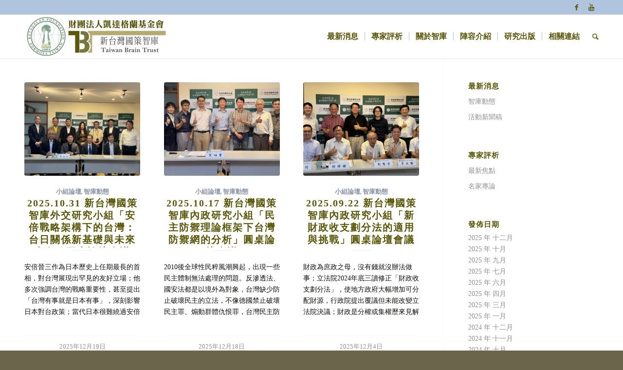

--- FILE ---
content_type: text/html; charset=UTF-8
request_url: https://braintrust.tw/category/%E6%99%BA%E5%BA%AB%E5%8B%95%E6%85%8B/%E5%B0%8F%E7%B5%84%E8%AB%96%E5%A3%87/
body_size: 21780
content:
<!DOCTYPE html>
<html lang="zh-TW" prefix="og: http://ogp.me/ns#" class="html_stretched responsive av-preloader-disabled av-default-lightbox  html_header_top html_logo_left html_main_nav_header html_menu_right html_slim html_header_sticky html_header_shrinking_disabled html_header_topbar_active html_mobile_menu_tablet html_header_mobile_behavior html_header_searchicon html_content_align_center html_header_unstick_top_disabled html_header_stretch_disabled html_minimal_header html_minimal_header_shadow html_elegant-blog html_entry_id_7792 ">
<head>
<meta charset="UTF-8" />


<!-- mobile setting -->
<meta name="viewport" content="width=device-width, initial-scale=1, maximum-scale=1">

<!-- Scripts/CSS and wp_head hook -->
<title>小組論壇 Archives - 凱達格蘭基金會-新台灣國策智庫</title>

<!-- This site is optimized with the Yoast SEO plugin v3.8 - https://yoast.com/wordpress/plugins/seo/ -->
<link rel="canonical" href="https://braintrust.tw/category/%e6%99%ba%e5%ba%ab%e5%8b%95%e6%85%8b/%e5%b0%8f%e7%b5%84%e8%ab%96%e5%a3%87/" />
<link rel="next" href="https://braintrust.tw/category/%e6%99%ba%e5%ba%ab%e5%8b%95%e6%85%8b/%e5%b0%8f%e7%b5%84%e8%ab%96%e5%a3%87/page/2/" />
<meta property="og:locale" content="zh_TW" />
<meta property="og:type" content="object" />
<meta property="og:title" content="小組論壇 Archives - 凱達格蘭基金會-新台灣國策智庫" />
<meta property="og:url" content="https://braintrust.tw/category/%e6%99%ba%e5%ba%ab%e5%8b%95%e6%85%8b/%e5%b0%8f%e7%b5%84%e8%ab%96%e5%a3%87/" />
<meta property="og:site_name" content="凱達格蘭基金會-新台灣國策智庫" />
<meta name="twitter:card" content="summary" />
<meta name="twitter:title" content="小組論壇 Archives - 凱達格蘭基金會-新台灣國策智庫" />
<!-- / Yoast SEO plugin. -->

<link rel='dns-prefetch' href='//ajax.googleapis.com' />
<link rel='dns-prefetch' href='//s.w.org' />
<link rel="alternate" type="application/rss+xml" title="訂閱 凱達格蘭基金會-新台灣國策智庫 &raquo;" href="https://braintrust.tw/feed/" />
<link rel="alternate" type="application/rss+xml" title="訂閱 凱達格蘭基金會-新台灣國策智庫 &raquo; 迴響" href="https://braintrust.tw/comments/feed/" />
<link rel="alternate" type="application/rss+xml" title="訂閱 凱達格蘭基金會-新台灣國策智庫 &raquo; 小組論壇 分類" href="https://braintrust.tw/category/%e6%99%ba%e5%ba%ab%e5%8b%95%e6%85%8b/%e5%b0%8f%e7%b5%84%e8%ab%96%e5%a3%87/feed/" />

<!-- google webfont font replacement -->
<link rel='stylesheet' id='avia-google-webfont' href='//fonts.googleapis.com/css?family=Lato:300,400,700%7CLora' type='text/css' media='all'/> 
		<script type="text/javascript">
			window._wpemojiSettings = {"baseUrl":"https:\/\/s.w.org\/images\/core\/emoji\/2.2.1\/72x72\/","ext":".png","svgUrl":"https:\/\/s.w.org\/images\/core\/emoji\/2.2.1\/svg\/","svgExt":".svg","source":{"concatemoji":"https:\/\/braintrust.tw\/wp-includes\/js\/wp-emoji-release.min.js?ver=4.7.29"}};
			!function(t,a,e){var r,n,i,o=a.createElement("canvas"),l=o.getContext&&o.getContext("2d");function c(t){var e=a.createElement("script");e.src=t,e.defer=e.type="text/javascript",a.getElementsByTagName("head")[0].appendChild(e)}for(i=Array("flag","emoji4"),e.supports={everything:!0,everythingExceptFlag:!0},n=0;n<i.length;n++)e.supports[i[n]]=function(t){var e,a=String.fromCharCode;if(!l||!l.fillText)return!1;switch(l.clearRect(0,0,o.width,o.height),l.textBaseline="top",l.font="600 32px Arial",t){case"flag":return(l.fillText(a(55356,56826,55356,56819),0,0),o.toDataURL().length<3e3)?!1:(l.clearRect(0,0,o.width,o.height),l.fillText(a(55356,57331,65039,8205,55356,57096),0,0),e=o.toDataURL(),l.clearRect(0,0,o.width,o.height),l.fillText(a(55356,57331,55356,57096),0,0),e!==o.toDataURL());case"emoji4":return l.fillText(a(55357,56425,55356,57341,8205,55357,56507),0,0),e=o.toDataURL(),l.clearRect(0,0,o.width,o.height),l.fillText(a(55357,56425,55356,57341,55357,56507),0,0),e!==o.toDataURL()}return!1}(i[n]),e.supports.everything=e.supports.everything&&e.supports[i[n]],"flag"!==i[n]&&(e.supports.everythingExceptFlag=e.supports.everythingExceptFlag&&e.supports[i[n]]);e.supports.everythingExceptFlag=e.supports.everythingExceptFlag&&!e.supports.flag,e.DOMReady=!1,e.readyCallback=function(){e.DOMReady=!0},e.supports.everything||(r=function(){e.readyCallback()},a.addEventListener?(a.addEventListener("DOMContentLoaded",r,!1),t.addEventListener("load",r,!1)):(t.attachEvent("onload",r),a.attachEvent("onreadystatechange",function(){"complete"===a.readyState&&e.readyCallback()})),(r=e.source||{}).concatemoji?c(r.concatemoji):r.wpemoji&&r.twemoji&&(c(r.twemoji),c(r.wpemoji)))}(window,document,window._wpemojiSettings);
		</script>
		<style type="text/css">
img.wp-smiley,
img.emoji {
	display: inline !important;
	border: none !important;
	box-shadow: none !important;
	height: 1em !important;
	width: 1em !important;
	margin: 0 .07em !important;
	vertical-align: -0.1em !important;
	background: none !important;
	padding: 0 !important;
}
</style>
<link rel='stylesheet' id='contact-form-7-css'  href='https://braintrust.tw/wp-content/plugins/contact-form-7/includes/css/styles.css?ver=4.7' type='text/css' media='all' />
<link rel='stylesheet' id='jquery-ui-theme-css'  href='https://ajax.googleapis.com/ajax/libs/jqueryui/1.11.4/themes/smoothness/jquery-ui.min.css?ver=1.11.4' type='text/css' media='all' />
<link rel='stylesheet' id='jquery-ui-timepicker-css'  href='https://braintrust.tw/wp-content/plugins/contact-form-7-datepicker/js/jquery-ui-timepicker/jquery-ui-timepicker-addon.min.css?ver=4.7.29' type='text/css' media='all' />
<link rel='stylesheet' id='avia-grid-css'  href='https://braintrust.tw/wp-content/themes/enfold/css/grid.css?ver=2' type='text/css' media='all' />
<link rel='stylesheet' id='avia-base-css'  href='https://braintrust.tw/wp-content/themes/enfold/css/base.css?ver=2' type='text/css' media='all' />
<link rel='stylesheet' id='avia-layout-css'  href='https://braintrust.tw/wp-content/themes/enfold/css/layout.css?ver=2' type='text/css' media='all' />
<link rel='stylesheet' id='avia-scs-css'  href='https://braintrust.tw/wp-content/themes/enfold/css/shortcodes.css?ver=2' type='text/css' media='all' />
<link rel='stylesheet' id='avia-popup-css-css'  href='https://braintrust.tw/wp-content/themes/enfold/js/aviapopup/magnific-popup.css?ver=1' type='text/css' media='screen' />
<link rel='stylesheet' id='avia-media-css'  href='https://braintrust.tw/wp-content/themes/enfold/js/mediaelement/skin-1/mediaelementplayer.css?ver=1' type='text/css' media='screen' />
<link rel='stylesheet' id='avia-print-css'  href='https://braintrust.tw/wp-content/themes/enfold/css/print.css?ver=1' type='text/css' media='print' />
<link rel='stylesheet' id='avia-dynamic-css'  href='https://braintrust.tw/wp-content/uploads/dynamic_avia/enfold_child.css?ver=600a6eb29bb81' type='text/css' media='all' />
<link rel='stylesheet' id='avia-custom-css'  href='https://braintrust.tw/wp-content/themes/enfold/css/custom.css?ver=2' type='text/css' media='all' />
<link rel='stylesheet' id='avia-style-css'  href='https://braintrust.tw/wp-content/themes/enfold-child/style.css?ver=2' type='text/css' media='all' />
<script type='text/javascript' src='https://braintrust.tw/wp-includes/js/jquery/jquery.js?ver=1.12.4'></script>
<script type='text/javascript' src='https://braintrust.tw/wp-includes/js/jquery/jquery-migrate.min.js?ver=1.4.1'></script>
<script type='text/javascript' src='https://braintrust.tw/wp-content/themes/enfold/js/avia-compat.js?ver=2'></script>
<link rel='https://api.w.org/' href='https://braintrust.tw/wp-json/' />
<link rel="EditURI" type="application/rsd+xml" title="RSD" href="https://braintrust.tw/xmlrpc.php?rsd" />
<link rel="wlwmanifest" type="application/wlwmanifest+xml" href="https://braintrust.tw/wp-includes/wlwmanifest.xml" /> 
<meta name="generator" content="WordPress 4.7.29" />

<!--Plugin WP Admin Bar Removal 2014.0816.0392 Active - Tag 74be16979710d4c4e7c6647856088456-->

<!--Site Optimized to Speedup Control Panel Minimize Memory Consumption with Disabled Toolbar-->

<link rel="profile" href="http://gmpg.org/xfn/11" />
<link rel="alternate" type="application/rss+xml" title="凱達格蘭基金會-新台灣國策智庫 RSS2 Feed" href="https://braintrust.tw/feed/" />
<link rel="pingback" href="https://braintrust.tw/xmlrpc.php" />
<!--[if lt IE 9]><script src="https://braintrust.tw/wp-content/themes/enfold/js/html5shiv.js"></script><![endif]-->
<link rel="icon" href="/wp-content/uploads/2017/12/TBT-logo-white--80x80.png" type="image/png">


<!--
Debugging Info for Theme support: 

Theme: Enfold
Version: 3.8
Installed: enfold
AviaFramework Version: 4.6
AviaBuilder Version: 0.9.1
- - - - - - - - - - -
ChildTheme: Enfold Child
ChildTheme Version: 1.0
ChildTheme Installed: enfold

ML:1024-PU:44-PLA:10
WP:4.7.29
Updates: enabled
-->

<style type='text/css'>
@font-face {font-family: 'entypo-fontello'; font-weight: normal; font-style: normal;
src: url('https://braintrust.tw/wp-content/themes/enfold/config-templatebuilder/avia-template-builder/assets/fonts/entypo-fontello.eot?v=3');
src: url('https://braintrust.tw/wp-content/themes/enfold/config-templatebuilder/avia-template-builder/assets/fonts/entypo-fontello.eot?v=3#iefix') format('embedded-opentype'), 
url('https://braintrust.tw/wp-content/themes/enfold/config-templatebuilder/avia-template-builder/assets/fonts/entypo-fontello.woff?v=3') format('woff'), 
url('https://braintrust.tw/wp-content/themes/enfold/config-templatebuilder/avia-template-builder/assets/fonts/entypo-fontello.ttf?v=3') format('truetype'), 
url('https://braintrust.tw/wp-content/themes/enfold/config-templatebuilder/avia-template-builder/assets/fonts/entypo-fontello.svg?v=3#entypo-fontello') format('svg');
} #top .avia-font-entypo-fontello, body .avia-font-entypo-fontello, html body [data-av_iconfont='entypo-fontello']:before{ font-family: 'entypo-fontello'; }
</style>
</head>




<body id="top" class="archive category category-100 stretched lato lora " itemscope="itemscope" itemtype="https://schema.org/WebPage" >

	
	<div id='wrap_all'>

	
<header id='header' class='all_colors header_color light_bg_color  av_header_top av_logo_left av_main_nav_header av_menu_right av_slim av_header_sticky av_header_shrinking_disabled av_header_stretch_disabled av_mobile_menu_tablet av_header_searchicon av_header_unstick_top_disabled av_seperator_small_border av_minimal_header av_minimal_header_shadow av_bottom_nav_disabled '  role="banner" itemscope="itemscope" itemtype="https://schema.org/WPHeader" >

<a id="advanced_menu_toggle" href="#" aria-hidden='true' data-av_icon='' data-av_iconfont='entypo-fontello'></a><a id="advanced_menu_hide" href="#" 	aria-hidden='true' data-av_icon='' data-av_iconfont='entypo-fontello'></a>		<div id='header_meta' class='container_wrap container_wrap_meta  av_icon_active_right av_extra_header_active av_entry_id_7792'>
		
			      <div class='container'>
			      <ul class='noLightbox social_bookmarks icon_count_2'><li class='social_bookmarks_facebook av-social-link-facebook social_icon_1'><a target='_blank' href='https://www.facebook.com/TaiwanBrainTrust/' aria-hidden='true' data-av_icon='' data-av_iconfont='entypo-fontello' title='Facebook'><span class='avia_hidden_link_text'>Facebook</span></a></li><li class='social_bookmarks_youtube av-social-link-youtube social_icon_2'><a target='_blank' href='https://www.youtube.com/user/TaiwanBrainTrust/featured' aria-hidden='true' data-av_icon='' data-av_iconfont='entypo-fontello' title='Youtube'><span class='avia_hidden_link_text'>Youtube</span></a></li></ul>			      </div>
		</div>

		<div  id='header_main' class='container_wrap container_wrap_logo'>
	
        <div class='container av-logo-container'><div class='inner-container'><strong class='logo'><a href='https://braintrust.tw/'><img height='100' width='300' src='/wp-content/uploads/2017/12/ddd-300x90.png' alt='凱達格蘭基金會-新台灣國策智庫' /></a></strong><nav class='main_menu' data-selectname='Select a page'  role="navigation" itemscope="itemscope" itemtype="https://schema.org/SiteNavigationElement" ><div class="avia-menu av-main-nav-wrap"><ul id="avia-menu" class="menu av-main-nav"><li id="menu-item-3787" class="menu-item menu-item-type-post_type menu-item-object-page menu-item-has-children menu-item-top-level menu-item-top-level-1"><a href="https://braintrust.tw/%e6%9c%80%e6%96%b0%e6%b6%88%e6%81%af/" itemprop="url"><span class="avia-bullet"></span><span class="avia-menu-text">最新消息</span><span class="avia-menu-fx"><span class="avia-arrow-wrap"><span class="avia-arrow"></span></span></span></a>


<ul class="sub-menu">
	<li id="menu-item-3804" class="menu-item menu-item-type-post_type menu-item-object-page"><a href="https://braintrust.tw/%e6%9c%80%e6%96%b0%e6%b6%88%e6%81%af/%e6%99%ba%e5%ba%ab%e5%8b%95%e6%85%8b/" itemprop="url"><span class="avia-bullet"></span><span class="avia-menu-text">智庫動態</span></a></li>
	<li id="menu-item-3805" class="menu-item menu-item-type-post_type menu-item-object-page"><a href="https://braintrust.tw/%e6%9c%80%e6%96%b0%e6%b6%88%e6%81%af/%e6%b4%bb%e5%8b%95%e6%96%b0%e8%81%9e%e7%a8%bf/" itemprop="url"><span class="avia-bullet"></span><span class="avia-menu-text">活動新聞稿</span></a></li>
</ul>
</li>
<li id="menu-item-3785" class="menu-item menu-item-type-post_type menu-item-object-page menu-item-has-children menu-item-top-level menu-item-top-level-2"><a href="https://braintrust.tw/%e5%b0%88%e5%ae%b6%e8%a9%95%e6%9e%90/" itemprop="url"><span class="avia-bullet"></span><span class="avia-menu-text">專家評析</span><span class="avia-menu-fx"><span class="avia-arrow-wrap"><span class="avia-arrow"></span></span></span></a>


<ul class="sub-menu">
	<li id="menu-item-3795" class="menu-item menu-item-type-post_type menu-item-object-page"><a href="https://braintrust.tw/%e5%b0%88%e5%ae%b6%e8%a9%95%e6%9e%90/%e6%9c%80%e6%96%b0%e7%84%a6%e9%bb%9e/" itemprop="url"><span class="avia-bullet"></span><span class="avia-menu-text">最新焦點</span></a></li>
	<li id="menu-item-3794" class="menu-item menu-item-type-post_type menu-item-object-page"><a href="https://braintrust.tw/%e5%b0%88%e5%ae%b6%e8%a9%95%e6%9e%90/%e5%90%8d%e5%ae%b6%e5%b0%88%e8%ab%96/" itemprop="url"><span class="avia-bullet"></span><span class="avia-menu-text">名家專論</span></a></li>
</ul>
</li>
<li id="menu-item-3943" class="menu-item menu-item-type-post_type menu-item-object-page menu-item-has-children menu-item-top-level menu-item-top-level-3"><a href="https://braintrust.tw/%e9%97%9c%e6%96%bc%e6%99%ba%e5%ba%ab/" itemprop="url"><span class="avia-bullet"></span><span class="avia-menu-text">關於智庫</span><span class="avia-menu-fx"><span class="avia-arrow-wrap"><span class="avia-arrow"></span></span></span></a>


<ul class="sub-menu">
	<li id="menu-item-3249" class="menu-item menu-item-type-post_type menu-item-object-page"><a href="https://braintrust.tw/%e9%97%9c%e6%96%bc%e6%99%ba%e5%ba%ab/%e6%b2%bf%e9%9d%a9%e8%88%87%e5%ae%97%e6%97%a8/" itemprop="url"><span class="avia-bullet"></span><span class="avia-menu-text">沿革與宗旨</span></a></li>
	<li id="menu-item-3248" class="menu-item menu-item-type-post_type menu-item-object-page"><a href="https://braintrust.tw/%e9%97%9c%e6%96%bc%e6%99%ba%e5%ba%ab/%e9%a1%98%e6%99%af%e8%88%87%e7%9b%ae%e6%a8%99/" itemprop="url"><span class="avia-bullet"></span><span class="avia-menu-text">願景與目標</span></a></li>
	<li id="menu-item-3247" class="menu-item menu-item-type-post_type menu-item-object-page"><a href="https://braintrust.tw/%e9%97%9c%e6%96%bc%e6%99%ba%e5%ba%ab/%e7%a0%94%e7%a9%b6%e9%a0%98%e5%9f%9f/" itemprop="url"><span class="avia-bullet"></span><span class="avia-menu-text">領域與面向</span></a></li>
	<li id="menu-item-3246" class="menu-item menu-item-type-post_type menu-item-object-page"><a href="https://braintrust.tw/%e9%97%9c%e6%96%bc%e6%99%ba%e5%ba%ab/%e6%99%ba%e5%ba%ab%e7%99%bc%e5%b1%95%e8%88%87%e7%ad%96%e7%95%a5%e9%80%94%e5%be%91/" itemprop="url"><span class="avia-bullet"></span><span class="avia-menu-text">策略與路徑</span></a></li>
	<li id="menu-item-3245" class="menu-item menu-item-type-post_type menu-item-object-page"><a href="https://braintrust.tw/%e9%97%9c%e6%96%bc%e6%99%ba%e5%ba%ab/%e7%b5%84%e7%b9%94%e6%9e%b6%e6%a7%8b%e8%88%87%e6%a5%ad%e5%8b%99%e8%81%b7%e6%8e%8c/" itemprop="url"><span class="avia-bullet"></span><span class="avia-menu-text">組織與業務</span></a></li>
	<li id="menu-item-3244" class="menu-item menu-item-type-post_type menu-item-object-page"><a href="https://braintrust.tw/%e9%97%9c%e6%96%bc%e6%99%ba%e5%ba%ab/%e8%81%af%e7%b5%a1%e8%b3%87%e8%a8%8a/" itemprop="url"><span class="avia-bullet"></span><span class="avia-menu-text">聯絡資訊</span></a></li>
</ul>
</li>
<li id="menu-item-3760" class="menu-item menu-item-type-post_type menu-item-object-page menu-item-has-children menu-item-top-level menu-item-top-level-4"><a href="https://braintrust.tw/%e9%99%a3%e5%ae%b9%e4%bb%8b%e7%b4%b9-2/" itemprop="url"><span class="avia-bullet"></span><span class="avia-menu-text">陣容介紹</span><span class="avia-menu-fx"><span class="avia-arrow-wrap"><span class="avia-arrow"></span></span></span></a>


<ul class="sub-menu">
	<li id="menu-item-3763" class="menu-item menu-item-type-custom menu-item-object-custom"><a href="http://braintrust.tw/陣容介紹-2/#member1" itemprop="url"><span class="avia-bullet"></span><span class="avia-menu-text">顧問群</span></a></li>
	<li id="menu-item-3762" class="menu-item menu-item-type-custom menu-item-object-custom"><a href="http://braintrust.tw/陣容介紹-2/#member2" itemprop="url"><span class="avia-bullet"></span><span class="avia-menu-text">諮詢委員</span></a></li>
	<li id="menu-item-3761" class="menu-item menu-item-type-custom menu-item-object-custom"><a href="http://braintrust.tw/陣容介紹-2/#member3" itemprop="url"><span class="avia-bullet"></span><span class="avia-menu-text">智庫成員</span></a></li>
</ul>
</li>
<li id="menu-item-3900" class="menu-item menu-item-type-post_type menu-item-object-page menu-item-has-children menu-item-top-level menu-item-top-level-5"><a href="https://braintrust.tw/%e7%a0%94%e7%a9%b6%e5%87%ba%e7%89%88/" itemprop="url"><span class="avia-bullet"></span><span class="avia-menu-text">研究出版</span><span class="avia-menu-fx"><span class="avia-arrow-wrap"><span class="avia-arrow"></span></span></span></a>


<ul class="sub-menu">
	<li id="menu-item-3216" class="menu-item menu-item-type-post_type menu-item-object-page"><a href="https://braintrust.tw/%e7%a0%94%e7%a9%b6%e5%87%ba%e7%89%88/tbt%e9%80%9a%e8%a8%8a/" itemprop="url"><span class="avia-bullet"></span><span class="avia-menu-text">TBT通訊</span></a></li>
	<li id="menu-item-3215" class="menu-item menu-item-type-post_type menu-item-object-page"><a href="https://braintrust.tw/%e7%a0%94%e7%a9%b6%e5%87%ba%e7%89%88/%e9%9b%bb%e5%ad%90%e5%a0%b1/" itemprop="url"><span class="avia-bullet"></span><span class="avia-menu-text">電子報</span></a></li>
	<li id="menu-item-3214" class="menu-item menu-item-type-post_type menu-item-object-page"><a href="https://braintrust.tw/%e7%a0%94%e7%a9%b6%e5%87%ba%e7%89%88/%e6%99%ba%e5%ba%ab%e5%8f%a2%e6%9b%b8/" itemprop="url"><span class="avia-bullet"></span><span class="avia-menu-text">智庫叢書</span></a></li>
	<li id="menu-item-3213" class="menu-item menu-item-type-post_type menu-item-object-page"><a href="https://braintrust.tw/%e7%a0%94%e7%a9%b6%e5%87%ba%e7%89%88/%e6%b0%91%e6%84%8f%e8%aa%bf%e6%9f%a5/" itemprop="url"><span class="avia-bullet"></span><span class="avia-menu-text">民意調查</span></a></li>
</ul>
</li>
<li id="menu-item-3811" class="menu-item menu-item-type-post_type menu-item-object-page menu-item-top-level menu-item-top-level-6"><a href="https://braintrust.tw/%e7%9b%b8%e9%97%9c%e9%80%a3%e7%b5%90/" itemprop="url"><span class="avia-bullet"></span><span class="avia-menu-text">相關連結</span><span class="avia-menu-fx"><span class="avia-arrow-wrap"><span class="avia-arrow"></span></span></span></a></li>
<li id="menu-item-search" class="noMobile menu-item menu-item-search-dropdown menu-item-avia-special">
							<a href="?s=" data-avia-search-tooltip="

&lt;form action=&quot;https://braintrust.tw/&quot; id=&quot;searchform&quot; method=&quot;get&quot; class=&quot;&quot;&gt;
	&lt;div&gt;
		&lt;input type=&quot;submit&quot; value=&quot;&quot; id=&quot;searchsubmit&quot; class=&quot;button avia-font-entypo-fontello&quot; /&gt;
		&lt;input type=&quot;text&quot; id=&quot;s&quot; name=&quot;s&quot; value=&quot;&quot; placeholder='Search' /&gt;
			&lt;/div&gt;
&lt;/form&gt;" aria-hidden='true' data-av_icon='' data-av_iconfont='entypo-fontello'><span class="avia_hidden_link_text">Search</span></a>
	        		   </li></ul></div></nav></div> </div> 
		<!-- end container_wrap-->
		</div>
		
		<div class='header_bg'></div>

<!-- end header -->
</header>
		
	<div id='main' class='all_colors' data-scroll-offset='88'>

	
		<div class='container_wrap container_wrap_first main_color sidebar_right'>

			<div class='container template-blog '>

				<main class='content av-content-small alpha units'  role="main" itemprop="mainContentOfPage" itemscope="itemscope" itemtype="https://schema.org/Blog" >
					
					                    

                    <div class='entry-content-wrapper'><div  data-autoplay=''  data-interval='5'  data-animation='fade'  data-show_slide_delay='90'  class='avia-content-slider avia-content-grid-active avia-content-slider1 avia-content-slider-odd avia-builder-el-no-sibling'  itemscope="itemscope" itemtype="https://schema.org/Blog" ><div class='avia-content-slider-inner'><div class='slide-entry-wrap'><article class='slide-entry flex_column  post-entry post-entry-7792 slide-entry-overview slide-loop-1 slide-parity-odd  av_one_third first real-thumbnail'  itemscope="itemscope" itemtype="https://schema.org/BlogPosting" itemprop="blogPost" ><a href='https://braintrust.tw/2025-10-31-%e6%96%b0%e5%8f%b0%e7%81%a3%e5%9c%8b%e7%ad%96%e6%99%ba%e5%ba%ab%e5%a4%96%e4%ba%a4%e7%a0%94%e7%a9%b6%e5%b0%8f%e7%b5%84%e3%80%8c%e5%ae%89%e5%80%8d%e6%88%b0%e7%95%a5%e6%9e%b6%e6%a7%8b%e4%b8%8b/' data-rel='slide-1' class='slide-image' title=''><img width="495" height="400" src="https://braintrust.tw/wp-content/uploads/2025/12/S__267649078_0-495x400.jpg" class="attachment-portfolio size-portfolio wp-post-image" alt="" srcset="https://braintrust.tw/wp-content/uploads/2025/12/S__267649078_0-495x400.jpg 495w, https://braintrust.tw/wp-content/uploads/2025/12/S__267649078_0-845x684.jpg 845w" sizes="(max-width: 495px) 100vw, 495px" /></a><div class='slide-content'><header class="entry-content-header"><span class="blog-categories minor-meta"><a href="https://braintrust.tw/category/%e6%99%ba%e5%ba%ab%e5%8b%95%e6%85%8b/%e5%b0%8f%e7%b5%84%e8%ab%96%e5%a3%87/" rel="tag">小組論壇</a>, <a href="https://braintrust.tw/category/%e6%99%ba%e5%ba%ab%e5%8b%95%e6%85%8b/" rel="tag">智庫動態</a> </span><h3 class='slide-entry-title entry-title'  itemprop="headline" ><a href='https://braintrust.tw/2025-10-31-%e6%96%b0%e5%8f%b0%e7%81%a3%e5%9c%8b%e7%ad%96%e6%99%ba%e5%ba%ab%e5%a4%96%e4%ba%a4%e7%a0%94%e7%a9%b6%e5%b0%8f%e7%b5%84%e3%80%8c%e5%ae%89%e5%80%8d%e6%88%b0%e7%95%a5%e6%9e%b6%e6%a7%8b%e4%b8%8b/' title='2025.10.31 新台灣國策智庫外交研究小組「安倍戰略架構下的台灣：台日關係新基礎與未來走向」圓桌論壇會議'>2025.10.31 新台灣國策智庫外交研究小組「安倍戰略架構下的台灣：台日關係新基礎與未來走向」圓桌論壇會議</a></h3><span class="av-vertical-delimiter"></span></header><div class='slide-entry-excerpt entry-content'  itemprop="text" >安倍晉三作為日本歷史上任期最長的首相，對台灣展現出罕見的友好立場；他多次強調台灣的戰略重要性，甚至提出「台灣有事就是日本有事」，深刻影響日本對台政策；當代日本很難繞過安倍晉三，因為許多重大政策是他所制定，安倍執政後積極進入戰略籌畫與整備，這是很大的歷史進程與推進，台日關係也因為安倍有了階段性的發展，據說印太戰略是李登輝提議的，李登輝瞭解印太的重要性，但是台灣無法推展這個構想，所以告訴安倍推進這個戰略，印太將台灣海峽危機轉化為區域危機，使台灣自然成爲印太戰略成員，台灣應該繼續加強印太角色；安倍主政8年期間落實了許多重大政治、經濟、科技、外交與防衛政策，這些重要政策改變了日本的國家發展方向，也影響東亞的局勢發展，包括外交政策的「自由與開放的印度太平洋」、防衛政策的「解禁集體自衛權」、經濟政策的「安倍經濟學」、區域經濟整合的「CPTPP」、經濟社會的「地方創生」、以及科技政策的「社會5.0」與「半導體戰略」等。

美國曾有外交學者斷言，只有日本是能從科技貿易到軍事嚇阻，從價值外交到基礎設施，與中國展開全方位競爭的國家；美國外交顧問、日本研究權威的葛林（Michael…</div></div><footer class="entry-footer"><div class='slide-meta'><time class='slide-meta-time updated'  itemprop="datePublished" datetime="2025-12-19T17:24:47+00:00" >2025年12月19日</time></div></footer><span class='hidden'>
			<span class='av-structured-data'  itemscope="itemscope" itemtype="https://schema.org/ImageObject"  itemprop='image'>
					   <span itemprop='url' >https://braintrust.tw/wp-content/uploads/2025/12/S__267649078_0-e1766136240178.jpg</span>
					   <span itemprop='height' >450</span>
					   <span itemprop='width' >600</span>
				  </span><span class='av-structured-data'  itemprop="publisher" itemtype="https://schema.org/Organization" itemscope="itemscope" >
				<span itemprop='name'>tbt</span>
				<span itemprop='logo' itemscope itemtype='http://schema.org/ImageObject'>
				   <span itemprop='url'>/wp-content/uploads/2017/12/ddd-300x90.png</span>
				 </span>
			  </span><span class='av-structured-data'  itemprop="author" itemscope="itemscope" itemtype="https://schema.org/Person" ><span itemprop='name'>tbt</span></span><span class='av-structured-data'  itemprop="datePublished" datetime="2025-07-30T15:27:49+00:00" >2025-12-19 17:24:47</span><span class='av-structured-data'  itemprop="dateModified" itemtype="https://schema.org/dateModified" >2025-12-19 17:24:47</span><span class='av-structured-data'  itemprop="mainEntityOfPage" itemtype="https://schema.org/mainEntityOfPage" ><span itemprop='name'>2025.10.31 新台灣國策智庫外交研究小組「安倍戰略架構下的台灣：台日關係新基礎與未來走向」圓桌論壇會議</span></span></span></article><article class='slide-entry flex_column  post-entry post-entry-7787 slide-entry-overview slide-loop-2 slide-parity-even  av_one_third  real-thumbnail'  itemscope="itemscope" itemtype="https://schema.org/BlogPosting" itemprop="blogPost" ><a href='https://braintrust.tw/2025-10-17-%e6%96%b0%e5%8f%b0%e7%81%a3%e5%9c%8b%e7%ad%96%e6%99%ba%e5%ba%ab%e5%85%a7%e6%94%bf%e7%a0%94%e7%a9%b6%e5%b0%8f%e7%b5%84%e3%80%8c%e6%b0%91%e4%b8%bb%e9%98%b2%e7%a6%a6%e7%90%86%e8%ab%96%e6%a1%86/' data-rel='slide-1' class='slide-image' title=''><img width="495" height="400" src="https://braintrust.tw/wp-content/uploads/2025/12/S__91586641_0-495x400.jpg" class="attachment-portfolio size-portfolio wp-post-image" alt="" srcset="https://braintrust.tw/wp-content/uploads/2025/12/S__91586641_0-495x400.jpg 495w, https://braintrust.tw/wp-content/uploads/2025/12/S__91586641_0-845x684.jpg 845w" sizes="(max-width: 495px) 100vw, 495px" /></a><div class='slide-content'><header class="entry-content-header"><span class="blog-categories minor-meta"><a href="https://braintrust.tw/category/%e6%99%ba%e5%ba%ab%e5%8b%95%e6%85%8b/%e5%b0%8f%e7%b5%84%e8%ab%96%e5%a3%87/" rel="tag">小組論壇</a>, <a href="https://braintrust.tw/category/%e6%99%ba%e5%ba%ab%e5%8b%95%e6%85%8b/" rel="tag">智庫動態</a> </span><h3 class='slide-entry-title entry-title'  itemprop="headline" ><a href='https://braintrust.tw/2025-10-17-%e6%96%b0%e5%8f%b0%e7%81%a3%e5%9c%8b%e7%ad%96%e6%99%ba%e5%ba%ab%e5%85%a7%e6%94%bf%e7%a0%94%e7%a9%b6%e5%b0%8f%e7%b5%84%e3%80%8c%e6%b0%91%e4%b8%bb%e9%98%b2%e7%a6%a6%e7%90%86%e8%ab%96%e6%a1%86/' title='2025.10.17 新台灣國策智庫內政研究小組「民主防禦理論框架下台灣防禦網的分析」圓桌論壇會議'>2025.10.17 新台灣國策智庫內政研究小組「民主防禦理論框架下台灣防禦網的分析」圓桌論壇會議</a></h3><span class="av-vertical-delimiter"></span></header><div class='slide-entry-excerpt entry-content'  itemprop="text" >2010後全球性民粹風潮興起，出現一些民主體制無法處理的問題。反滲透法、國安法都是以境外為對象，台灣缺少防止破壞民主的立法，不像德國禁止破壞民主罪、煽動群體仇恨罪，台灣民主防禦的程度很低，尚未發展出系統性的民主防禦論述，無法針對反民主言論與活動拿出對策，實體存續與發展無法獲得保護，對於混合國家安全與民主防禦問題，尤其是外來威脅與滲透束手無策，更不用說基於滲透目的與基於境外敵對勢力指揮的挑戰。我國2019年以《國安五法》與《反滲透法》建構民主防護網，2025年界定中國即《反滲透法》中的境外敵對勢力，並提出十七項策略做為回應，針對兩種滲透來源即大陸與港澳地區，以及境外敵對勢力威脅已經有所防範，防制五種危害民主的行為態樣：政治金援與公民投票、協助選舉、遊說、社會秩序或集會遊行、妨礙選舉等。

德國憲法法院1952年首次使用「民主防衛」（Streitbare…</div></div><footer class="entry-footer"><div class='slide-meta'><time class='slide-meta-time updated'  itemprop="datePublished" datetime="2025-12-18T10:40:51+00:00" >2025年12月18日</time></div></footer><span class='hidden'>
			<span class='av-structured-data'  itemscope="itemscope" itemtype="https://schema.org/ImageObject"  itemprop='image'>
					   <span itemprop='url' >https://braintrust.tw/wp-content/uploads/2025/12/S__91586641_0-e1766025542377.jpg</span>
					   <span itemprop='height' >389</span>
					   <span itemprop='width' >800</span>
				  </span><span class='av-structured-data'  itemprop="publisher" itemtype="https://schema.org/Organization" itemscope="itemscope" >
				<span itemprop='name'>tbt</span>
				<span itemprop='logo' itemscope itemtype='http://schema.org/ImageObject'>
				   <span itemprop='url'>/wp-content/uploads/2017/12/ddd-300x90.png</span>
				 </span>
			  </span><span class='av-structured-data'  itemprop="author" itemscope="itemscope" itemtype="https://schema.org/Person" ><span itemprop='name'>tbt</span></span><span class='av-structured-data'  itemprop="datePublished" datetime="2025-07-30T15:27:49+00:00" >2025-12-18 10:40:51</span><span class='av-structured-data'  itemprop="dateModified" itemtype="https://schema.org/dateModified" >2025-12-18 10:40:51</span><span class='av-structured-data'  itemprop="mainEntityOfPage" itemtype="https://schema.org/mainEntityOfPage" ><span itemprop='name'>2025.10.17 新台灣國策智庫內政研究小組「民主防禦理論框架下台灣防禦網的分析」圓桌論壇會議</span></span></span></article><article class='slide-entry flex_column  post-entry post-entry-7776 slide-entry-overview slide-loop-3 slide-parity-odd  av_one_third  real-thumbnail'  itemscope="itemscope" itemtype="https://schema.org/BlogPosting" itemprop="blogPost" ><a href='https://braintrust.tw/2025-09-22-%e6%96%b0%e5%8f%b0%e7%81%a3%e5%9c%8b%e7%ad%96%e6%99%ba%e5%ba%ab%e5%85%a7%e6%94%bf%e7%a0%94%e7%a9%b6%e5%b0%8f%e7%b5%84%e3%80%8c%e6%96%b0%e8%b2%a1%e6%94%bf%e6%94%b6%e6%94%af%e5%8a%83%e5%88%86/' data-rel='slide-1' class='slide-image' title=''><img width="495" height="400" src="https://braintrust.tw/wp-content/uploads/2025/12/S__269533189-495x400.jpg" class="attachment-portfolio size-portfolio wp-post-image" alt="" srcset="https://braintrust.tw/wp-content/uploads/2025/12/S__269533189-495x400.jpg 495w, https://braintrust.tw/wp-content/uploads/2025/12/S__269533189-845x684.jpg 845w" sizes="(max-width: 495px) 100vw, 495px" /></a><div class='slide-content'><header class="entry-content-header"><span class="blog-categories minor-meta"><a href="https://braintrust.tw/category/%e6%99%ba%e5%ba%ab%e5%8b%95%e6%85%8b/%e5%b0%8f%e7%b5%84%e8%ab%96%e5%a3%87/" rel="tag">小組論壇</a>, <a href="https://braintrust.tw/category/%e6%99%ba%e5%ba%ab%e5%8b%95%e6%85%8b/" rel="tag">智庫動態</a> </span><h3 class='slide-entry-title entry-title'  itemprop="headline" ><a href='https://braintrust.tw/2025-09-22-%e6%96%b0%e5%8f%b0%e7%81%a3%e5%9c%8b%e7%ad%96%e6%99%ba%e5%ba%ab%e5%85%a7%e6%94%bf%e7%a0%94%e7%a9%b6%e5%b0%8f%e7%b5%84%e3%80%8c%e6%96%b0%e8%b2%a1%e6%94%bf%e6%94%b6%e6%94%af%e5%8a%83%e5%88%86/' title='2025.09.22 新台灣國策智庫內政研究小組「新財政收支劃分法的適用與挑戰」圓桌論壇會議'>2025.09.22 新台灣國策智庫內政研究小組「新財政收支劃分法的適用與挑戰」圓桌論壇會議</a></h3><span class="av-vertical-delimiter"></span></header><div class='slide-entry-excerpt entry-content'  itemprop="text" >財政為庶政之母，沒有錢就沒辦法做事；立法院2024年底三讀修正「財政收支劃分法」，使地方政府大幅增加可分配財源，行政院提出覆議但未能改變立法院決議；財政是分權或集權歷來見解不一，統籌分配款的分法，各界各有己見，政治現況有利於修法動機，但中央政府不願意低頭，中央預算資源就是政治權力，中央預算即使被挖走，還可以控制要申請才有的計畫性補助，經費補助難免有政治化傾向；政黨之間為了預算已經動了氣，沒有好好溝通研議，現在修法與公式出了問題，離島的分母應該要與本島分開計算，長期還是必須要制度化解決，立法院可以召開公聽會，透明化、單純化、合理化修法方向，朝野也要進一步整體思考，因為經費的重新劃分必須有連帶的事權調整。

省府虛級化（簡稱精省）造成政府行政結構的重大改變，原省府的收支與債務均移轉至中央政府，省將財政移轉中央，是歷來最大的財政變革，可是歷經精省後21世紀的三次政黨輪替，卻還沒有確定的修法方向與標準；財劃法修正的意義何在？主要還是為了稅賦，中央與地方的稅賦為何？精省修法將原屬省府及省轄市的營業稅，移轉中央為國稅，原省政府統籌分配稅款也併入中央統籌分配稅款；結果是綜合所得稅份額最大，歸屬於中央，地方營業稅額也很多，但實際也歸於中央所得；過去20餘年，主管機關因應政經環境變遷與地方政府要求，先後研擬不同版本的財劃法修正案，但是各個政府對於統籌分配稅款的規模與分配，拘泥於本位主義難有共識，因此只有繼續沿用舊制，並以變通方式由中央移轉支付的作法，以鉅額的補助款移轉給地方政府，這種依賴補助款的作法對地方財政自主至為不利。

依據學者徐仁輝研究發現，精省以後將原100%屬直轄市與省政府收入的營業稅，其中的60%收入歸屬國庫，埋下20多年來的統籌分配稅款爭議焦點；1999年修正的財劃法，國稅範圍包括：所得稅、遺產及贈與稅、關稅、營業稅、貨物稅、菸酒稅、證券交易稅、期貨交易稅、礦區稅；劃歸直轄市及縣（市）稅包括：土地稅（含地價稅、田賦、土地增值稅）、房屋稅、使用牌照稅、契稅、印花稅、娛樂稅等；同時也在財劃法30條規定補助地方政府的事項，抽象的限定在計畫效益涵蓋面廣，並且具有整體性的計畫項目，或跨越直轄市、縣或二以上縣市的建設計畫，或具有示範性作用的重大建設計畫，或中央重大政策或建設，需由地方政府配合辦理的事項；一般性補助款則依據地方制度法第69…</div></div><footer class="entry-footer"><div class='slide-meta'><time class='slide-meta-time updated'  itemprop="datePublished" datetime="2025-12-04T14:03:20+00:00" >2025年12月4日</time></div></footer><span class='hidden'>
			<span class='av-structured-data'  itemscope="itemscope" itemtype="https://schema.org/ImageObject"  itemprop='image'>
					   <span itemprop='url' >https://braintrust.tw/wp-content/uploads/2025/12/S__269533189-e1764828148559.jpg</span>
					   <span itemprop='height' >357</span>
					   <span itemprop='width' >600</span>
				  </span><span class='av-structured-data'  itemprop="publisher" itemtype="https://schema.org/Organization" itemscope="itemscope" >
				<span itemprop='name'>tbt</span>
				<span itemprop='logo' itemscope itemtype='http://schema.org/ImageObject'>
				   <span itemprop='url'>/wp-content/uploads/2017/12/ddd-300x90.png</span>
				 </span>
			  </span><span class='av-structured-data'  itemprop="author" itemscope="itemscope" itemtype="https://schema.org/Person" ><span itemprop='name'>tbt</span></span><span class='av-structured-data'  itemprop="datePublished" datetime="2025-07-30T15:27:49+00:00" >2025-12-04 14:03:20</span><span class='av-structured-data'  itemprop="dateModified" itemtype="https://schema.org/dateModified" >2025-12-04 14:06:36</span><span class='av-structured-data'  itemprop="mainEntityOfPage" itemtype="https://schema.org/mainEntityOfPage" ><span itemprop='name'>2025.09.22 新台灣國策智庫內政研究小組「新財政收支劃分法的適用與挑戰」圓桌論壇會議</span></span></span></article></div><div class='slide-entry-wrap'><article class='slide-entry flex_column  post-entry post-entry-7766 slide-entry-overview slide-loop-4 slide-parity-odd  av_one_third first real-thumbnail'  itemscope="itemscope" itemtype="https://schema.org/BlogPosting" itemprop="blogPost" ><a href='https://braintrust.tw/2025-09-17%e6%96%b0%e5%8f%b0%e7%81%a3%e5%9c%8b%e7%ad%96%e6%99%ba%e5%ba%ab%e5%a4%96%e4%ba%a4%e7%a0%94%e7%a9%b6%e5%b0%8f%e7%b5%84%e3%80%8c%e5%b7%9d%e6%99%ae2-0%e8%88%87%e7%be%8e%e4%b8%ad%e5%8f%b0/' data-rel='slide-1' class='slide-image' title=''><img width="495" height="400" src="https://braintrust.tw/wp-content/uploads/2025/12/S__262062107_0-495x400.jpg" class="attachment-portfolio size-portfolio wp-post-image" alt="" srcset="https://braintrust.tw/wp-content/uploads/2025/12/S__262062107_0-495x400.jpg 495w, https://braintrust.tw/wp-content/uploads/2025/12/S__262062107_0-845x684.jpg 845w" sizes="(max-width: 495px) 100vw, 495px" /></a><div class='slide-content'><header class="entry-content-header"><span class="blog-categories minor-meta"><a href="https://braintrust.tw/category/%e6%99%ba%e5%ba%ab%e5%8b%95%e6%85%8b/%e5%b0%8f%e7%b5%84%e8%ab%96%e5%a3%87/" rel="tag">小組論壇</a>, <a href="https://braintrust.tw/category/%e6%99%ba%e5%ba%ab%e5%8b%95%e6%85%8b/" rel="tag">智庫動態</a> </span><h3 class='slide-entry-title entry-title'  itemprop="headline" ><a href='https://braintrust.tw/2025-09-17%e6%96%b0%e5%8f%b0%e7%81%a3%e5%9c%8b%e7%ad%96%e6%99%ba%e5%ba%ab%e5%a4%96%e4%ba%a4%e7%a0%94%e7%a9%b6%e5%b0%8f%e7%b5%84%e3%80%8c%e5%b7%9d%e6%99%ae2-0%e8%88%87%e7%be%8e%e4%b8%ad%e5%8f%b0/' title='2025.09.17 新台灣國策智庫外交研究小組「川普2.0與美中台關係」圓桌論壇會議'>2025.09.17 新台灣國策智庫外交研究小組「川普2.0與美中台關係」圓桌論壇會議</a></h3><span class="av-vertical-delimiter"></span></header><div class='slide-entry-excerpt entry-content'  itemprop="text" >中國是川普當選的主要輸家，台灣、韓國也受川普風暴重大打擊，但川普的矛頭指向的是中國，長期以來美中台三方具有密切的連動關係，現在我們一定要考慮川普的因素和影響；美…</div></div><footer class="entry-footer"><div class='slide-meta'><time class='slide-meta-time updated'  itemprop="datePublished" datetime="2025-12-03T11:33:24+00:00" >2025年12月3日</time></div></footer><span class='hidden'>
			<span class='av-structured-data'  itemscope="itemscope" itemtype="https://schema.org/ImageObject"  itemprop='image'>
					   <span itemprop='url' >https://braintrust.tw/wp-content/uploads/2025/12/S__262062107_0-e1764732708595.jpg</span>
					   <span itemprop='height' >517</span>
					   <span itemprop='width' >800</span>
				  </span><span class='av-structured-data'  itemprop="publisher" itemtype="https://schema.org/Organization" itemscope="itemscope" >
				<span itemprop='name'>tbt</span>
				<span itemprop='logo' itemscope itemtype='http://schema.org/ImageObject'>
				   <span itemprop='url'>/wp-content/uploads/2017/12/ddd-300x90.png</span>
				 </span>
			  </span><span class='av-structured-data'  itemprop="author" itemscope="itemscope" itemtype="https://schema.org/Person" ><span itemprop='name'>tbt</span></span><span class='av-structured-data'  itemprop="datePublished" datetime="2025-07-30T15:27:49+00:00" >2025-12-03 11:33:24</span><span class='av-structured-data'  itemprop="dateModified" itemtype="https://schema.org/dateModified" >2025-12-03 11:34:16</span><span class='av-structured-data'  itemprop="mainEntityOfPage" itemtype="https://schema.org/mainEntityOfPage" ><span itemprop='name'>2025.09.17 新台灣國策智庫外交研究小組「川普2.0與美中台關係」圓桌論壇會議</span></span></span></article><article class='slide-entry flex_column  post-entry post-entry-7760 slide-entry-overview slide-loop-5 slide-parity-even  av_one_third  real-thumbnail'  itemscope="itemscope" itemtype="https://schema.org/BlogPosting" itemprop="blogPost" ><a href='https://braintrust.tw/2025-08-18-%e6%96%b0%e5%8f%b0%e7%81%a3%e5%9c%8b%e7%ad%96%e6%99%ba%e5%ba%ab%e5%85%a7%e6%94%bf%e7%a0%94%e7%a9%b6%e5%b0%8f%e7%b5%84%e3%80%8c726%e5%a4%a7%e7%bd%b7%e5%85%8d%e7%b5%90%e6%9e%9c%e5%88%86/' data-rel='slide-1' class='slide-image' title=''><img width="495" height="400" src="https://braintrust.tw/wp-content/uploads/2025/10/S__266928141-495x400.jpg" class="attachment-portfolio size-portfolio wp-post-image" alt="" srcset="https://braintrust.tw/wp-content/uploads/2025/10/S__266928141-495x400.jpg 495w, https://braintrust.tw/wp-content/uploads/2025/10/S__266928141-845x684.jpg 845w" sizes="(max-width: 495px) 100vw, 495px" /></a><div class='slide-content'><header class="entry-content-header"><span class="blog-categories minor-meta"><a href="https://braintrust.tw/category/%e6%99%ba%e5%ba%ab%e5%8b%95%e6%85%8b/%e5%b0%8f%e7%b5%84%e8%ab%96%e5%a3%87/" rel="tag">小組論壇</a>, <a href="https://braintrust.tw/category/%e6%99%ba%e5%ba%ab%e5%8b%95%e6%85%8b/" rel="tag">智庫動態</a> </span><h3 class='slide-entry-title entry-title'  itemprop="headline" ><a href='https://braintrust.tw/2025-08-18-%e6%96%b0%e5%8f%b0%e7%81%a3%e5%9c%8b%e7%ad%96%e6%99%ba%e5%ba%ab%e5%85%a7%e6%94%bf%e7%a0%94%e7%a9%b6%e5%b0%8f%e7%b5%84%e3%80%8c726%e5%a4%a7%e7%bd%b7%e5%85%8d%e7%b5%90%e6%9e%9c%e5%88%86/' title='2025.08.18 新台灣國策智庫內政研究小組「726大罷免結果分析」圓桌論壇會議'>2025.08.18 新台灣國策智庫內政研究小組「726大罷免結果分析」圓桌論壇會議</a></h3><span class="av-vertical-delimiter"></span></header><div class='slide-entry-excerpt entry-content'  itemprop="text" >這次大罷免很戲劇性，民進黨是猶抱琵琶半遮面；在民意趨勢上，不贊成者佔多數，反對罷免者達5成以上，但被罷免者還是有憂慮，因為恐怕支持者投票率較低，726大罷免投票前的民調顯示，不支持罷免的民眾多於支持罷免的群眾；一般對選民投票行為的預期則是：支持罷免的民眾會有較高的投票動機，而不支持罷免民眾的投票動機較低，換言之，支持罷免方與反對罷免方，雙方動員能力可能的差異，造成罷免還是可能通過，然而投票結果是出乎意料的24：0。

對於這次大罷免的結果可以有幾項觀察；首先是民團「抗中保台、反共護台」訴求的失靈現象，這些罷免選區本來就是藍營優勢，個別選區訴求有兩難，所以就有全國性訴求CAMPAIGN的口號，公民團體與執政黨在罷免過程中主打「護國」議題，這是一種訴求期望達到制高點的宏大敘述，這種訴求在總統大選有意義，但是立委選區應該以政策表現為宜；因為抗中保台不是民意基調，在藍營選區的動員作用無效。

其次，投票結果充分顯現民意的「沈默螺旋」現象；民意的沈默螺旋影響加速現象，人們通常會有鼓勵成功、避免唱衰的心態，強勢的意見會更強，弱勢意見會更弱，形成聲量與實際情況可能脫節、不符的假象，支持罷免方支持度較高、較積極，媒體主流意見也是支持罷免，加上社群媒體的加乘作用，還有「百工百業」前呼後擁的支持，大罷免聲勢與實際投票的巨大落差，可以比擬沈默螺旋的現象。「藍白合」的轉型不僅是政治菁英層次的訴求，也已滲透展現在基層民眾層次；桃園新竹地區雖然幾個選區有藍白競爭，立法院是政治菁英的結合，民眾黨傾向不同意支持罷免國民黨立委，這個結合已經滲透影響到基層民眾，結果是非綠選民的大結合，可能影響以後選舉當中民眾黨與國民黨支持者的政治傾向。

大罷免投票也展現典型的「芬諾悖論」(Fenno’s…</div></div><footer class="entry-footer"><div class='slide-meta'><time class='slide-meta-time updated'  itemprop="datePublished" datetime="2025-10-23T12:46:38+00:00" >2025年10月23日</time></div></footer><span class='hidden'>
			<span class='av-structured-data'  itemscope="itemscope" itemtype="https://schema.org/ImageObject"  itemprop='image'>
					   <span itemprop='url' >https://braintrust.tw/wp-content/uploads/2025/10/S__266928141-e1761194696780.jpg</span>
					   <span itemprop='height' >450</span>
					   <span itemprop='width' >600</span>
				  </span><span class='av-structured-data'  itemprop="publisher" itemtype="https://schema.org/Organization" itemscope="itemscope" >
				<span itemprop='name'>tbt</span>
				<span itemprop='logo' itemscope itemtype='http://schema.org/ImageObject'>
				   <span itemprop='url'>/wp-content/uploads/2017/12/ddd-300x90.png</span>
				 </span>
			  </span><span class='av-structured-data'  itemprop="author" itemscope="itemscope" itemtype="https://schema.org/Person" ><span itemprop='name'>tbt</span></span><span class='av-structured-data'  itemprop="datePublished" datetime="2025-07-30T15:27:49+00:00" >2025-10-23 12:46:38</span><span class='av-structured-data'  itemprop="dateModified" itemtype="https://schema.org/dateModified" >2025-10-23 12:46:38</span><span class='av-structured-data'  itemprop="mainEntityOfPage" itemtype="https://schema.org/mainEntityOfPage" ><span itemprop='name'>2025.08.18 新台灣國策智庫內政研究小組「726大罷免結果分析」圓桌論壇會議</span></span></span></article><article class='slide-entry flex_column  post-entry post-entry-7755 slide-entry-overview slide-loop-6 slide-parity-odd  av_one_third  real-thumbnail'  itemscope="itemscope" itemtype="https://schema.org/BlogPosting" itemprop="blogPost" ><a href='https://braintrust.tw/2025-08-15-%e6%96%b0%e5%8f%b0%e7%81%a3%e5%9c%8b%e7%ad%96%e6%99%ba%e5%ba%ab%e5%a4%96%e4%ba%a4%e7%a0%94%e7%a9%b6%e5%b0%8f%e7%b5%84%e3%80%8c%e6%bb%be%e5%8b%95%e7%9a%84%e6%97%a5%e6%9c%ac%e6%94%bf%e5%b1%80/' data-rel='slide-1' class='slide-image' title=''><img width="495" height="400" src="https://braintrust.tw/wp-content/uploads/2025/10/S__266772559_0-495x400.jpg" class="attachment-portfolio size-portfolio wp-post-image" alt="" srcset="https://braintrust.tw/wp-content/uploads/2025/10/S__266772559_0-495x400.jpg 495w, https://braintrust.tw/wp-content/uploads/2025/10/S__266772559_0-845x684.jpg 845w" sizes="(max-width: 495px) 100vw, 495px" /></a><div class='slide-content'><header class="entry-content-header"><span class="blog-categories minor-meta"><a href="https://braintrust.tw/category/%e6%99%ba%e5%ba%ab%e5%8b%95%e6%85%8b/%e5%b0%8f%e7%b5%84%e8%ab%96%e5%a3%87/" rel="tag">小組論壇</a>, <a href="https://braintrust.tw/category/%e6%99%ba%e5%ba%ab%e5%8b%95%e6%85%8b/" rel="tag">智庫動態</a> </span><h3 class='slide-entry-title entry-title'  itemprop="headline" ><a href='https://braintrust.tw/2025-08-15-%e6%96%b0%e5%8f%b0%e7%81%a3%e5%9c%8b%e7%ad%96%e6%99%ba%e5%ba%ab%e5%a4%96%e4%ba%a4%e7%a0%94%e7%a9%b6%e5%b0%8f%e7%b5%84%e3%80%8c%e6%bb%be%e5%8b%95%e7%9a%84%e6%97%a5%e6%9c%ac%e6%94%bf%e5%b1%80/' title='2025.08.15 新台灣國策智庫外交研究小組「滾動的日本政局」圓桌論壇會議'>2025.08.15 新台灣國策智庫外交研究小組「滾動的日本政局」圓桌論壇會議</a></h3><span class="av-vertical-delimiter"></span></header><div class='slide-entry-excerpt entry-content'  itemprop="text" >現階段日本政局出現非常罕見的雙少數政府，過去曾經有分離國會或扭曲國會，這次發生兩院都沒有過半數的情況，影響執政聯盟都沒有過半數席次，任何法案政策討論，還要尋找另…</div></div><footer class="entry-footer"><div class='slide-meta'><time class='slide-meta-time updated'  itemprop="datePublished" datetime="2025-10-21T12:56:29+00:00" >2025年10月21日</time></div></footer><span class='hidden'>
			<span class='av-structured-data'  itemscope="itemscope" itemtype="https://schema.org/ImageObject"  itemprop='image'>
					   <span itemprop='url' >https://braintrust.tw/wp-content/uploads/2025/10/S__266772559_0-e1761022523990.jpg</span>
					   <span itemprop='height' >450</span>
					   <span itemprop='width' >600</span>
				  </span><span class='av-structured-data'  itemprop="publisher" itemtype="https://schema.org/Organization" itemscope="itemscope" >
				<span itemprop='name'>tbt</span>
				<span itemprop='logo' itemscope itemtype='http://schema.org/ImageObject'>
				   <span itemprop='url'>/wp-content/uploads/2017/12/ddd-300x90.png</span>
				 </span>
			  </span><span class='av-structured-data'  itemprop="author" itemscope="itemscope" itemtype="https://schema.org/Person" ><span itemprop='name'>tbt</span></span><span class='av-structured-data'  itemprop="datePublished" datetime="2025-07-30T15:27:49+00:00" >2025-10-21 12:56:29</span><span class='av-structured-data'  itemprop="dateModified" itemtype="https://schema.org/dateModified" >2025-10-21 12:58:17</span><span class='av-structured-data'  itemprop="mainEntityOfPage" itemtype="https://schema.org/mainEntityOfPage" ><span itemprop='name'>2025.08.15 新台灣國策智庫外交研究小組「滾動的日本政局」圓桌論壇會議</span></span></span></article></div><div class='slide-entry-wrap'><article class='slide-entry flex_column  post-entry post-entry-7742 slide-entry-overview slide-loop-7 slide-parity-odd  av_one_third first real-thumbnail'  itemscope="itemscope" itemtype="https://schema.org/BlogPosting" itemprop="blogPost" ><a href='https://braintrust.tw/2025-07-25-%e6%96%b0%e5%8f%b0%e7%81%a3%e5%9c%8b%e7%ad%96%e6%99%ba%e5%ba%ab%e7%b6%93%e6%bf%9f%e7%a0%94%e7%a9%b6%e5%b0%8f%e7%b5%84%e3%80%8c%e7%be%8e%e4%b8%ad%e7%b6%93%e8%b2%bf%e6%88%b0%e8%88%87%e4%b8%ad/' data-rel='slide-1' class='slide-image' title=''><img width="495" height="400" src="https://braintrust.tw/wp-content/uploads/2025/09/S__262807561_0-495x400.jpg" class="attachment-portfolio size-portfolio wp-post-image" alt="" srcset="https://braintrust.tw/wp-content/uploads/2025/09/S__262807561_0-495x400.jpg 495w, https://braintrust.tw/wp-content/uploads/2025/09/S__262807561_0-845x684.jpg 845w" sizes="(max-width: 495px) 100vw, 495px" /></a><div class='slide-content'><header class="entry-content-header"><span class="blog-categories minor-meta"><a href="https://braintrust.tw/category/%e6%99%ba%e5%ba%ab%e5%8b%95%e6%85%8b/%e5%b0%8f%e7%b5%84%e8%ab%96%e5%a3%87/" rel="tag">小組論壇</a>, <a href="https://braintrust.tw/category/%e6%99%ba%e5%ba%ab%e5%8b%95%e6%85%8b/" rel="tag">智庫動態</a> </span><h3 class='slide-entry-title entry-title'  itemprop="headline" ><a href='https://braintrust.tw/2025-07-25-%e6%96%b0%e5%8f%b0%e7%81%a3%e5%9c%8b%e7%ad%96%e6%99%ba%e5%ba%ab%e7%b6%93%e6%bf%9f%e7%a0%94%e7%a9%b6%e5%b0%8f%e7%b5%84%e3%80%8c%e7%be%8e%e4%b8%ad%e7%b6%93%e8%b2%bf%e6%88%b0%e8%88%87%e4%b8%ad/' title='2025.07.25 新台灣國策智庫經濟研究小組「美中經貿戰與中國因應對策」圓桌論壇會議'>2025.07.25 新台灣國策智庫經濟研究小組「美中經貿戰與中國因應對策」圓桌論壇會議</a></h3><span class="av-vertical-delimiter"></span></header><div class='slide-entry-excerpt entry-content'  itemprop="text" >川普總統目標明確、手段更強烈，美中兩強是關稅戰關鍵，美國關稅目標還是中國，美國製造業遠遠落後中國，金融服務業關稅只是幌子，目標還是製造業回流；美商產權、營商環境希望獲得改善，還有貿易金融等的微調只是配角；即使中國投資美國也是竊取技術，美國經濟的出路需要處理中國問題；中美目前的貿易談判幾乎可說只是假象，因為實際上並沒有談具體內容，只是聚焦稀土，其他的都沒有進展。川普第一任2019年的貿易談判有9點，包括取消政府補貼、保護智慧財產權、強迫技術轉讓、法規開放、金融創新、管制芬太尼、禁止操縱人民幣匯率等；根據美國智庫彼得森研究所(PIIE)盤點，中國僅履行57.9%的美中第一階段採購協議，傳統基金會(Heritage…</div></div><footer class="entry-footer"><div class='slide-meta'><time class='slide-meta-time updated'  itemprop="datePublished" datetime="2025-09-23T10:48:43+00:00" >2025年9月23日</time></div></footer><span class='hidden'>
			<span class='av-structured-data'  itemscope="itemscope" itemtype="https://schema.org/ImageObject"  itemprop='image'>
					   <span itemprop='url' >https://braintrust.tw/wp-content/uploads/2025/09/S__262807561_0-e1758595682193.jpg</span>
					   <span itemprop='height' >406</span>
					   <span itemprop='width' >600</span>
				  </span><span class='av-structured-data'  itemprop="publisher" itemtype="https://schema.org/Organization" itemscope="itemscope" >
				<span itemprop='name'>tbt</span>
				<span itemprop='logo' itemscope itemtype='http://schema.org/ImageObject'>
				   <span itemprop='url'>/wp-content/uploads/2017/12/ddd-300x90.png</span>
				 </span>
			  </span><span class='av-structured-data'  itemprop="author" itemscope="itemscope" itemtype="https://schema.org/Person" ><span itemprop='name'>tbt</span></span><span class='av-structured-data'  itemprop="datePublished" datetime="2025-07-30T15:27:49+00:00" >2025-09-23 10:48:43</span><span class='av-structured-data'  itemprop="dateModified" itemtype="https://schema.org/dateModified" >2025-09-23 10:48:56</span><span class='av-structured-data'  itemprop="mainEntityOfPage" itemtype="https://schema.org/mainEntityOfPage" ><span itemprop='name'>2025.07.25 新台灣國策智庫經濟研究小組「美中經貿戰與中國因應對策」圓桌論壇會議</span></span></span></article><article class='slide-entry flex_column  post-entry post-entry-7737 slide-entry-overview slide-loop-8 slide-parity-even  av_one_third  real-thumbnail'  itemscope="itemscope" itemtype="https://schema.org/BlogPosting" itemprop="blogPost" ><a href='https://braintrust.tw/2025-07-24-%e6%96%b0%e5%8f%b0%e7%81%a3%e5%9c%8b%e7%ad%96%e6%99%ba%e5%ba%ab%e5%85%a7%e6%94%bf%e7%a0%94%e7%a9%b6%e5%b0%8f%e7%b5%84%e3%80%8c%e8%bd%89%e5%9e%8b%e6%ad%a3%e7%be%a9%e7%9a%84%e6%b7%b1%e5%8c%96/' data-rel='slide-1' class='slide-image' title=''><img width="495" height="400" src="https://braintrust.tw/wp-content/uploads/2025/09/S__262668295_0-495x400.jpg" class="attachment-portfolio size-portfolio wp-post-image" alt="" srcset="https://braintrust.tw/wp-content/uploads/2025/09/S__262668295_0-495x400.jpg 495w, https://braintrust.tw/wp-content/uploads/2025/09/S__262668295_0-845x684.jpg 845w" sizes="(max-width: 495px) 100vw, 495px" /></a><div class='slide-content'><header class="entry-content-header"><span class="blog-categories minor-meta"><a href="https://braintrust.tw/category/%e6%99%ba%e5%ba%ab%e5%8b%95%e6%85%8b/%e5%b0%8f%e7%b5%84%e8%ab%96%e5%a3%87/" rel="tag">小組論壇</a>, <a href="https://braintrust.tw/category/%e6%99%ba%e5%ba%ab%e5%8b%95%e6%85%8b/" rel="tag">智庫動態</a> </span><h3 class='slide-entry-title entry-title'  itemprop="headline" ><a href='https://braintrust.tw/2025-07-24-%e6%96%b0%e5%8f%b0%e7%81%a3%e5%9c%8b%e7%ad%96%e6%99%ba%e5%ba%ab%e5%85%a7%e6%94%bf%e7%a0%94%e7%a9%b6%e5%b0%8f%e7%b5%84%e3%80%8c%e8%bd%89%e5%9e%8b%e6%ad%a3%e7%be%a9%e7%9a%84%e6%b7%b1%e5%8c%96/' title='2025.07.24 新台灣國策智庫內政研究小組「轉型正義的深化與永續」圓桌論壇會議'>2025.07.24 新台灣國策智庫內政研究小組「轉型正義的深化與永續」圓桌論壇會議</a></h3><span class="av-vertical-delimiter"></span></header><div class='slide-entry-excerpt entry-content'  itemprop="text" >轉型正義和人權是具有普遍性的議題，也是民主化過程不可迴避的考驗和任務，例如美國的哈德遜研究所討論後中共的中國，就特別提出「轉型正義」的研究專章；行政院「促進轉型…</div></div><footer class="entry-footer"><div class='slide-meta'><time class='slide-meta-time updated'  itemprop="datePublished" datetime="2025-09-22T10:58:46+00:00" >2025年9月22日</time></div></footer><span class='hidden'>
			<span class='av-structured-data'  itemscope="itemscope" itemtype="https://schema.org/ImageObject"  itemprop='image'>
					   <span itemprop='url' >https://braintrust.tw/wp-content/uploads/2025/09/S__262668295_0-e1758509878556.jpg</span>
					   <span itemprop='height' >349</span>
					   <span itemprop='width' >600</span>
				  </span><span class='av-structured-data'  itemprop="publisher" itemtype="https://schema.org/Organization" itemscope="itemscope" >
				<span itemprop='name'>tbt</span>
				<span itemprop='logo' itemscope itemtype='http://schema.org/ImageObject'>
				   <span itemprop='url'>/wp-content/uploads/2017/12/ddd-300x90.png</span>
				 </span>
			  </span><span class='av-structured-data'  itemprop="author" itemscope="itemscope" itemtype="https://schema.org/Person" ><span itemprop='name'>tbt</span></span><span class='av-structured-data'  itemprop="datePublished" datetime="2025-07-30T15:27:49+00:00" >2025-09-22 10:58:46</span><span class='av-structured-data'  itemprop="dateModified" itemtype="https://schema.org/dateModified" >2025-09-22 10:58:46</span><span class='av-structured-data'  itemprop="mainEntityOfPage" itemtype="https://schema.org/mainEntityOfPage" ><span itemprop='name'>2025.07.24 新台灣國策智庫內政研究小組「轉型正義的深化與永續」圓桌論壇會議</span></span></span></article><article class='slide-entry flex_column  post-entry post-entry-7726 slide-entry-overview slide-loop-9 slide-parity-odd  av_one_third  real-thumbnail'  itemscope="itemscope" itemtype="https://schema.org/BlogPosting" itemprop="blogPost" ><a href='https://braintrust.tw/2025-06-23-%e6%96%b0%e5%8f%b0%e7%81%a3%e5%9c%8b%e7%ad%96%e6%99%ba%e5%ba%ab%e5%85%a7%e6%94%bf%e7%a0%94%e7%a9%b6%e5%b0%8f%e7%b5%84%e3%80%8c%e6%aa%a2%e8%a6%96%e4%b8%80%e5%b9%b4%e4%be%86%e7%9a%84%e6%94%bf/' data-rel='slide-1' class='slide-image' title=''><img width="495" height="400" src="https://braintrust.tw/wp-content/uploads/2025/07/S__252010570_0-495x400.jpg" class="attachment-portfolio size-portfolio wp-post-image" alt="" srcset="https://braintrust.tw/wp-content/uploads/2025/07/S__252010570_0-495x400.jpg 495w, https://braintrust.tw/wp-content/uploads/2025/07/S__252010570_0-845x684.jpg 845w" sizes="(max-width: 495px) 100vw, 495px" /></a><div class='slide-content'><header class="entry-content-header"><span class="blog-categories minor-meta"><a href="https://braintrust.tw/category/%e6%99%ba%e5%ba%ab%e5%8b%95%e6%85%8b/%e5%b0%8f%e7%b5%84%e8%ab%96%e5%a3%87/" rel="tag">小組論壇</a>, <a href="https://braintrust.tw/category/%e6%99%ba%e5%ba%ab%e5%8b%95%e6%85%8b/" rel="tag">智庫動態</a> </span><h3 class='slide-entry-title entry-title'  itemprop="headline" ><a href='https://braintrust.tw/2025-06-23-%e6%96%b0%e5%8f%b0%e7%81%a3%e5%9c%8b%e7%ad%96%e6%99%ba%e5%ba%ab%e5%85%a7%e6%94%bf%e7%a0%94%e7%a9%b6%e5%b0%8f%e7%b5%84%e3%80%8c%e6%aa%a2%e8%a6%96%e4%b8%80%e5%b9%b4%e4%be%86%e7%9a%84%e6%94%bf/' title='2025.06.23 新台灣國策智庫內政研究小組「檢視一年來的政府施政」圓桌論壇會議'>2025.06.23 新台灣國策智庫內政研究小組「檢視一年來的政府施政」圓桌論壇會議</a></h3><span class="av-vertical-delimiter"></span></header><div class='slide-entry-excerpt entry-content'  itemprop="text" >對於賴總統的施政表現，民意呈現兩極化，與民眾主觀認知有關，政治極化、政黨極化趨勢，對立的兩極愈來愈明顯；賴總統的表現與蔡總統就任初期相比，表現已經比蔡好，當初蔡…</div></div><footer class="entry-footer"><div class='slide-meta'><time class='slide-meta-time updated'  itemprop="datePublished" datetime="2025-07-31T14:22:09+00:00" >2025年7月31日</time></div></footer><span class='hidden'>
			<span class='av-structured-data'  itemscope="itemscope" itemtype="https://schema.org/ImageObject"  itemprop='image'>
					   <span itemprop='url' >https://braintrust.tw/wp-content/uploads/2025/07/S__252010570_0-e1753942786761.jpg</span>
					   <span itemprop='height' >407</span>
					   <span itemprop='width' >600</span>
				  </span><span class='av-structured-data'  itemprop="publisher" itemtype="https://schema.org/Organization" itemscope="itemscope" >
				<span itemprop='name'>tbt</span>
				<span itemprop='logo' itemscope itemtype='http://schema.org/ImageObject'>
				   <span itemprop='url'>/wp-content/uploads/2017/12/ddd-300x90.png</span>
				 </span>
			  </span><span class='av-structured-data'  itemprop="author" itemscope="itemscope" itemtype="https://schema.org/Person" ><span itemprop='name'>tbt</span></span><span class='av-structured-data'  itemprop="datePublished" datetime="2025-07-30T15:27:49+00:00" >2025-07-31 14:22:09</span><span class='av-structured-data'  itemprop="dateModified" itemtype="https://schema.org/dateModified" >2025-07-31 14:22:09</span><span class='av-structured-data'  itemprop="mainEntityOfPage" itemtype="https://schema.org/mainEntityOfPage" ><span itemprop='name'>2025.06.23 新台灣國策智庫內政研究小組「檢視一年來的政府施政」圓桌論壇會議</span></span></span></article></div><div class='slide-entry-wrap'><article class='slide-entry flex_column  post-entry post-entry-7701 slide-entry-overview slide-loop-10 slide-parity-odd  post-entry-last  av_one_third first real-thumbnail'  itemscope="itemscope" itemtype="https://schema.org/BlogPosting" itemprop="blogPost" ><a href='https://braintrust.tw/2025-06-20-%e6%96%b0%e5%8f%b0%e7%81%a3%e5%9c%8b%e7%ad%96%e6%99%ba%e5%ba%ab%e5%a4%96%e4%ba%a4%e7%a0%94%e7%a9%b6%e5%b0%8f%e7%b5%84%e3%80%8c%e6%aa%a2%e8%a6%96%e4%b8%80%e5%b9%b4%e4%be%86%e7%9a%84%e5%85%a9/' data-rel='slide-1' class='slide-image' title=''><img width="495" height="400" src="https://braintrust.tw/wp-content/uploads/2025/07/S__251764767_0-495x400.jpg" class="attachment-portfolio size-portfolio wp-post-image" alt="" srcset="https://braintrust.tw/wp-content/uploads/2025/07/S__251764767_0-495x400.jpg 495w, https://braintrust.tw/wp-content/uploads/2025/07/S__251764767_0-845x684.jpg 845w" sizes="(max-width: 495px) 100vw, 495px" /></a><div class='slide-content'><header class="entry-content-header"><span class="blog-categories minor-meta"><a href="https://braintrust.tw/category/%e6%99%ba%e5%ba%ab%e5%8b%95%e6%85%8b/%e5%b0%8f%e7%b5%84%e8%ab%96%e5%a3%87/" rel="tag">小組論壇</a>, <a href="https://braintrust.tw/category/%e6%99%ba%e5%ba%ab%e5%8b%95%e6%85%8b/" rel="tag">智庫動態</a> </span><h3 class='slide-entry-title entry-title'  itemprop="headline" ><a href='https://braintrust.tw/2025-06-20-%e6%96%b0%e5%8f%b0%e7%81%a3%e5%9c%8b%e7%ad%96%e6%99%ba%e5%ba%ab%e5%a4%96%e4%ba%a4%e7%a0%94%e7%a9%b6%e5%b0%8f%e7%b5%84%e3%80%8c%e6%aa%a2%e8%a6%96%e4%b8%80%e5%b9%b4%e4%be%86%e7%9a%84%e5%85%a9/' title='2025.06.20 新台灣國策智庫外交研究小組「檢視一年來的兩岸關係」圓桌論壇會議'>2025.06.20 新台灣國策智庫外交研究小組「檢視一年來的兩岸關係」圓桌論壇會議</a></h3><span class="av-vertical-delimiter"></span></header><div class='slide-entry-excerpt entry-content'  itemprop="text" >去年賴總統宣誓就職演說激起波濤洶湧，十月十日的演講表述也引起對岸強烈反應，今年的就職週年，對岸的反應一樣風雲詭譎，台海緊張局勢有增無減，兩岸關係目前正值21世紀以來的新低點，持續處於結構性的僵持格局之中，可能因為偶發事件激化對立加深衝突；英國的年度亞太安全報告，評估台灣的處境危險，有爆發戰爭的可能，中國近期攻台「並非完全不可能」，美國國防部長更在新加坡香格里拉年度會議，公開表示中國侵台很可能即將發生。許多國際軍事專家經常將現在的國際局勢，類比1930年代經濟大蕭條時期，因為川普貿易戰增加區域和全球不穩定，明顯推升台海衝突甚至世界大戰的危險。

兩岸關係確實存在很大不確定性，賴總統提出「併購說」是目前最溫和的言論，中國國台辦與外交部的反應算是理性正向，中國國防部5月30日卻直接點名批判「台獨首惡份子」；兩岸對「主權定位」與「一個中國」的歧見根深蒂固，賴總統發言指中國是「境外敵對勢力」，對方隨即大動作軍事行動與輿論攻擊強力回應；這種政治對立逐漸沈澱為長期僵局，目前兩岸官方互動機制似乎完全中斷，台海局勢不穩定、不確定的變數與壓力不斷堆疊；蔡總統時期的兩岸關係雖然中斷，還是可以觀察到有重要互動跡象，現在的情況比較令人擔心，但應該還不至於失控。

大三角、小三角理論的互動關係，可適用觀察520賴總統上台後兩岸的結構關係，根本矛盾是共產黨認為中華民國已經滅亡，不論武鬥或和平統一，都是在消滅中華民國；只是胡錦濤時代比較有彈性，承認兩岸的不同詮釋，間接承認一中各表，習近平是倒退的強硬路線，2019年元旦的告台灣同胞書、一國兩制台灣方案反應一般，但受到2019反送中事件影響很大，大選選票都支持蔡英文，證明極權體制無法理解民主政體，1996台海危機認同台灣的支持率暴增30％，反送中事件證明一國兩制破產，92共識變成票房毒藥，中共的策略並沒有彈性，賴總統併購說是有對等地位的意思，2024年的中華民國113年是中華民國論，完全不是台獨論，北京卻是負面的、錯誤的解讀。

台灣歷任政府都是「以拖待變」，符合台灣與美國目標就是維持現狀，但北京認為維持現狀對其不利，中共不會接受以拖待變，因為時間對其愈來愈不利，對方不只反獨促統，經濟雖然不好，中共還是備戰威懾侵擾，沒有絲毫縮手。戰略目的只能從手段上去判斷，我們以拖待變維持事實獨立，國家戰略目標就是以拖待變，中國的戰略目標就是防獨促統，如果我們最高戰略目標是維持政權，防衛安全是很重要的事情。北京一再宣稱台灣是核心利益的核心，動用所有手段和統、逼統和武統；北京在蔡政府執政八年期間有兩次軍演，賴總統才執政一年來卻舉行三次圍台軍演，2024年底更在台海周邊，舉行35年來空前最大的實兵軍演，由此顯示兩岸關係有很大的不確定性，兩岸的爭議與角力一觸即發、沒有歇息；實際情況則似乎並沒有那麼悲觀，例如林中斌教授的評論就指出，賴總統具有可塑性和調適性，林教授樂觀期待的態度不言而喻，而且有相當代表性的前海基會董事長洪奇昌，也有表示兩岸已經展開討論。

過去兩岸雙方相當尊重對方主權，中國一年來卻極力要抹掉雙方的界線，我們被迫要維護戰略縱深，也要維持雙方談判的籌碼，兵推近來很受各界重視，可惜兵推沒有清楚的聲明（CLEAR…</div></div><footer class="entry-footer"><div class='slide-meta'><time class='slide-meta-time updated'  itemprop="datePublished" datetime="2025-07-30T15:27:49+00:00" >2025年7月30日</time></div></footer><span class='hidden'>
			<span class='av-structured-data'  itemscope="itemscope" itemtype="https://schema.org/ImageObject"  itemprop='image'>
					   <span itemprop='url' >https://braintrust.tw/wp-content/uploads/2025/07/S__251764767_0-e1753860358884.jpg</span>
					   <span itemprop='height' >600</span>
					   <span itemprop='width' >800</span>
				  </span><span class='av-structured-data'  itemprop="publisher" itemtype="https://schema.org/Organization" itemscope="itemscope" >
				<span itemprop='name'>tbt</span>
				<span itemprop='logo' itemscope itemtype='http://schema.org/ImageObject'>
				   <span itemprop='url'>/wp-content/uploads/2017/12/ddd-300x90.png</span>
				 </span>
			  </span><span class='av-structured-data'  itemprop="author" itemscope="itemscope" itemtype="https://schema.org/Person" ><span itemprop='name'>tbt</span></span><span class='av-structured-data'  itemprop="datePublished" datetime="2025-07-30T15:27:49+00:00" >2025-07-30 15:27:49</span><span class='av-structured-data'  itemprop="dateModified" itemtype="https://schema.org/dateModified" >2025-07-30 15:27:49</span><span class='av-structured-data'  itemprop="mainEntityOfPage" itemtype="https://schema.org/mainEntityOfPage" ><span itemprop='name'>2025.06.20 新台灣國策智庫外交研究小組「檢視一年來的兩岸關係」圓桌論壇會議</span></span></span></article></div></div><div class='pagination-wrap pagination-slider'><nav class='pagination'><span class='pagination-meta'>Page 1 of 17</span><span class='current'>1</span><a href='https://braintrust.tw/category/%E6%99%BA%E5%BA%AB%E5%8B%95%E6%85%8B/%E5%B0%8F%E7%B5%84%E8%AB%96%E5%A3%87/page/2/' class='inactive' >2</a><a href='https://braintrust.tw/category/%E6%99%BA%E5%BA%AB%E5%8B%95%E6%85%8B/%E5%B0%8F%E7%B5%84%E8%AB%96%E5%A3%87/page/3/' class='inactive' >3</a><a href='https://braintrust.tw/category/%E6%99%BA%E5%BA%AB%E5%8B%95%E6%85%8B/%E5%B0%8F%E7%B5%84%E8%AB%96%E5%A3%87/page/2/'>&rsaquo;</a><a href='https://braintrust.tw/category/%E6%99%BA%E5%BA%AB%E5%8B%95%E6%85%8B/%E5%B0%8F%E7%B5%84%E8%AB%96%E5%A3%87/page/17/'>&raquo;</a></nav>
</div></div></div>
				<!--end content-->
				</main>

				<aside class='sidebar sidebar_right smartphones_sidebar_active alpha units'  role="complementary" itemscope="itemscope" itemtype="https://schema.org/WPSideBar" ><div class='inner_sidebar extralight-border'><section id="nav_menu-2" class="widget clearfix widget_nav_menu"><h3 class="widgettitle">最新消息</h3><div class="menu-%e6%9c%80%e6%96%b0%e6%b6%88%e6%81%af-container"><ul id="menu-%e6%9c%80%e6%96%b0%e6%b6%88%e6%81%af" class="menu"><li id="menu-item-3806" class="menu-item menu-item-type-post_type menu-item-object-page menu-item-3806"><a href="https://braintrust.tw/%e6%9c%80%e6%96%b0%e6%b6%88%e6%81%af/%e6%99%ba%e5%ba%ab%e5%8b%95%e6%85%8b/">智庫動態</a></li>
<li id="menu-item-3807" class="menu-item menu-item-type-post_type menu-item-object-page menu-item-3807"><a href="https://braintrust.tw/%e6%9c%80%e6%96%b0%e6%b6%88%e6%81%af/%e6%b4%bb%e5%8b%95%e6%96%b0%e8%81%9e%e7%a8%bf/">活動新聞稿</a></li>
</ul></div><span class="seperator extralight-border"></span></section><section id="nav_menu-3" class="widget clearfix widget_nav_menu"><h3 class="widgettitle">專家評析</h3><div class="menu-%e5%b0%88%e5%ae%b6%e8%a9%95%e6%9e%90-container"><ul id="menu-%e5%b0%88%e5%ae%b6%e8%a9%95%e6%9e%90" class="menu"><li id="menu-item-3797" class="menu-item menu-item-type-post_type menu-item-object-page menu-item-3797"><a href="https://braintrust.tw/%e5%b0%88%e5%ae%b6%e8%a9%95%e6%9e%90/%e6%9c%80%e6%96%b0%e7%84%a6%e9%bb%9e/">最新焦點</a></li>
<li id="menu-item-3796" class="menu-item menu-item-type-post_type menu-item-object-page menu-item-3796"><a href="https://braintrust.tw/%e5%b0%88%e5%ae%b6%e8%a9%95%e6%9e%90/%e5%90%8d%e5%ae%b6%e5%b0%88%e8%ab%96/">名家專論</a></li>
</ul></div><span class="seperator extralight-border"></span></section><section id="archives-2" class="widget clearfix widget_archive"><h3 class="widgettitle">發佈日期</h3>		<ul>
			<li><a href='https://braintrust.tw/2025/12/'>2025 年 十二月</a></li>
	<li><a href='https://braintrust.tw/2025/10/'>2025 年 十月</a></li>
	<li><a href='https://braintrust.tw/2025/09/'>2025 年 九月</a></li>
	<li><a href='https://braintrust.tw/2025/07/'>2025 年 七月</a></li>
	<li><a href='https://braintrust.tw/2025/06/'>2025 年 六月</a></li>
	<li><a href='https://braintrust.tw/2025/04/'>2025 年 四月</a></li>
	<li><a href='https://braintrust.tw/2025/03/'>2025 年 三月</a></li>
	<li><a href='https://braintrust.tw/2025/01/'>2025 年 一月</a></li>
	<li><a href='https://braintrust.tw/2024/12/'>2024 年 十二月</a></li>
	<li><a href='https://braintrust.tw/2024/11/'>2024 年 十一月</a></li>
	<li><a href='https://braintrust.tw/2024/10/'>2024 年 十月</a></li>
	<li><a href='https://braintrust.tw/2024/09/'>2024 年 九月</a></li>
	<li><a href='https://braintrust.tw/2024/07/'>2024 年 七月</a></li>
	<li><a href='https://braintrust.tw/2024/06/'>2024 年 六月</a></li>
	<li><a href='https://braintrust.tw/2024/05/'>2024 年 五月</a></li>
	<li><a href='https://braintrust.tw/2024/04/'>2024 年 四月</a></li>
	<li><a href='https://braintrust.tw/2024/01/'>2024 年 一月</a></li>
	<li><a href='https://braintrust.tw/2023/12/'>2023 年 十二月</a></li>
	<li><a href='https://braintrust.tw/2023/11/'>2023 年 十一月</a></li>
	<li><a href='https://braintrust.tw/2023/10/'>2023 年 十月</a></li>
	<li><a href='https://braintrust.tw/2023/09/'>2023 年 九月</a></li>
	<li><a href='https://braintrust.tw/2023/07/'>2023 年 七月</a></li>
	<li><a href='https://braintrust.tw/2023/06/'>2023 年 六月</a></li>
	<li><a href='https://braintrust.tw/2023/05/'>2023 年 五月</a></li>
	<li><a href='https://braintrust.tw/2023/04/'>2023 年 四月</a></li>
	<li><a href='https://braintrust.tw/2023/03/'>2023 年 三月</a></li>
	<li><a href='https://braintrust.tw/2023/02/'>2023 年 二月</a></li>
	<li><a href='https://braintrust.tw/2023/01/'>2023 年 一月</a></li>
	<li><a href='https://braintrust.tw/2022/12/'>2022 年 十二月</a></li>
	<li><a href='https://braintrust.tw/2022/11/'>2022 年 十一月</a></li>
	<li><a href='https://braintrust.tw/2022/10/'>2022 年 十月</a></li>
	<li><a href='https://braintrust.tw/2022/09/'>2022 年 九月</a></li>
	<li><a href='https://braintrust.tw/2022/08/'>2022 年 八月</a></li>
	<li><a href='https://braintrust.tw/2022/06/'>2022 年 六月</a></li>
	<li><a href='https://braintrust.tw/2022/05/'>2022 年 五月</a></li>
	<li><a href='https://braintrust.tw/2022/04/'>2022 年 四月</a></li>
	<li><a href='https://braintrust.tw/2022/03/'>2022 年 三月</a></li>
	<li><a href='https://braintrust.tw/2022/02/'>2022 年 二月</a></li>
	<li><a href='https://braintrust.tw/2022/01/'>2022 年 一月</a></li>
	<li><a href='https://braintrust.tw/2021/12/'>2021 年 十二月</a></li>
	<li><a href='https://braintrust.tw/2021/11/'>2021 年 十一月</a></li>
	<li><a href='https://braintrust.tw/2021/10/'>2021 年 十月</a></li>
	<li><a href='https://braintrust.tw/2021/09/'>2021 年 九月</a></li>
	<li><a href='https://braintrust.tw/2021/08/'>2021 年 八月</a></li>
	<li><a href='https://braintrust.tw/2021/05/'>2021 年 五月</a></li>
	<li><a href='https://braintrust.tw/2021/04/'>2021 年 四月</a></li>
	<li><a href='https://braintrust.tw/2021/03/'>2021 年 三月</a></li>
	<li><a href='https://braintrust.tw/2021/02/'>2021 年 二月</a></li>
	<li><a href='https://braintrust.tw/2021/01/'>2021 年 一月</a></li>
	<li><a href='https://braintrust.tw/2020/12/'>2020 年 十二月</a></li>
	<li><a href='https://braintrust.tw/2020/11/'>2020 年 十一月</a></li>
	<li><a href='https://braintrust.tw/2020/10/'>2020 年 十月</a></li>
	<li><a href='https://braintrust.tw/2020/09/'>2020 年 九月</a></li>
	<li><a href='https://braintrust.tw/2020/08/'>2020 年 八月</a></li>
	<li><a href='https://braintrust.tw/2020/07/'>2020 年 七月</a></li>
	<li><a href='https://braintrust.tw/2020/06/'>2020 年 六月</a></li>
	<li><a href='https://braintrust.tw/2020/05/'>2020 年 五月</a></li>
	<li><a href='https://braintrust.tw/2020/04/'>2020 年 四月</a></li>
	<li><a href='https://braintrust.tw/2020/03/'>2020 年 三月</a></li>
	<li><a href='https://braintrust.tw/2020/02/'>2020 年 二月</a></li>
	<li><a href='https://braintrust.tw/2020/01/'>2020 年 一月</a></li>
	<li><a href='https://braintrust.tw/2019/12/'>2019 年 十二月</a></li>
	<li><a href='https://braintrust.tw/2019/11/'>2019 年 十一月</a></li>
	<li><a href='https://braintrust.tw/2019/10/'>2019 年 十月</a></li>
	<li><a href='https://braintrust.tw/2019/09/'>2019 年 九月</a></li>
	<li><a href='https://braintrust.tw/2019/08/'>2019 年 八月</a></li>
	<li><a href='https://braintrust.tw/2019/07/'>2019 年 七月</a></li>
	<li><a href='https://braintrust.tw/2019/06/'>2019 年 六月</a></li>
	<li><a href='https://braintrust.tw/2019/05/'>2019 年 五月</a></li>
	<li><a href='https://braintrust.tw/2019/03/'>2019 年 三月</a></li>
	<li><a href='https://braintrust.tw/2019/02/'>2019 年 二月</a></li>
	<li><a href='https://braintrust.tw/2019/01/'>2019 年 一月</a></li>
	<li><a href='https://braintrust.tw/2018/12/'>2018 年 十二月</a></li>
	<li><a href='https://braintrust.tw/2018/11/'>2018 年 十一月</a></li>
	<li><a href='https://braintrust.tw/2018/10/'>2018 年 十月</a></li>
	<li><a href='https://braintrust.tw/2018/09/'>2018 年 九月</a></li>
	<li><a href='https://braintrust.tw/2018/08/'>2018 年 八月</a></li>
	<li><a href='https://braintrust.tw/2018/07/'>2018 年 七月</a></li>
	<li><a href='https://braintrust.tw/2018/06/'>2018 年 六月</a></li>
	<li><a href='https://braintrust.tw/2018/05/'>2018 年 五月</a></li>
	<li><a href='https://braintrust.tw/2018/04/'>2018 年 四月</a></li>
	<li><a href='https://braintrust.tw/2018/03/'>2018 年 三月</a></li>
	<li><a href='https://braintrust.tw/2018/02/'>2018 年 二月</a></li>
	<li><a href='https://braintrust.tw/2018/01/'>2018 年 一月</a></li>
	<li><a href='https://braintrust.tw/2017/12/'>2017 年 十二月</a></li>
	<li><a href='https://braintrust.tw/2017/11/'>2017 年 十一月</a></li>
	<li><a href='https://braintrust.tw/2017/10/'>2017 年 十月</a></li>
	<li><a href='https://braintrust.tw/2017/09/'>2017 年 九月</a></li>
	<li><a href='https://braintrust.tw/2017/07/'>2017 年 七月</a></li>
	<li><a href='https://braintrust.tw/2017/06/'>2017 年 六月</a></li>
	<li><a href='https://braintrust.tw/2017/05/'>2017 年 五月</a></li>
		</ul>
		<span class="seperator extralight-border"></span></section><section id="newsbox-4" class="widget clearfix newsbox"><h3 class="widgettitle">最新發佈</h3><ul class="news-wrap image_size_widget"><li class="news-content post-format-standard"><a class='news-link' title='2025.10.31 新台灣國策智庫外交研究小組「安倍戰略架構下的台灣：台日關係新基礎與未來走向」圓桌論壇會議' href='https://braintrust.tw/2025-10-31-%e6%96%b0%e5%8f%b0%e7%81%a3%e5%9c%8b%e7%ad%96%e6%99%ba%e5%ba%ab%e5%a4%96%e4%ba%a4%e7%a0%94%e7%a9%b6%e5%b0%8f%e7%b5%84%e3%80%8c%e5%ae%89%e5%80%8d%e6%88%b0%e7%95%a5%e6%9e%b6%e6%a7%8b%e4%b8%8b/'><span class='news-thumb '><img width="36" height="36" src="https://braintrust.tw/wp-content/uploads/2025/12/S__267649078_0-36x36.jpg" class="attachment-widget size-widget wp-post-image" alt="" srcset="https://braintrust.tw/wp-content/uploads/2025/12/S__267649078_0-36x36.jpg 36w, https://braintrust.tw/wp-content/uploads/2025/12/S__267649078_0-80x80.jpg 80w, https://braintrust.tw/wp-content/uploads/2025/12/S__267649078_0-180x180.jpg 180w, https://braintrust.tw/wp-content/uploads/2025/12/S__267649078_0-120x120.jpg 120w, https://braintrust.tw/wp-content/uploads/2025/12/S__267649078_0-450x450.jpg 450w" sizes="(max-width: 36px) 100vw, 36px" /></span><strong class='news-headline'>2025.10.31 新台灣國策智庫外交研究小組「安倍戰略架構下的台灣：台日關係新基礎與未來走向」圓桌論壇會議<span class='news-time'>2025年12月19日 - 下午 5:24</span></strong></a></li><li class="news-content post-format-standard"><a class='news-link' title='2025.10.17 新台灣國策智庫內政研究小組「民主防禦理論框架下台灣防禦網的分析」圓桌論壇會議' href='https://braintrust.tw/2025-10-17-%e6%96%b0%e5%8f%b0%e7%81%a3%e5%9c%8b%e7%ad%96%e6%99%ba%e5%ba%ab%e5%85%a7%e6%94%bf%e7%a0%94%e7%a9%b6%e5%b0%8f%e7%b5%84%e3%80%8c%e6%b0%91%e4%b8%bb%e9%98%b2%e7%a6%a6%e7%90%86%e8%ab%96%e6%a1%86/'><span class='news-thumb '><img width="36" height="36" src="https://braintrust.tw/wp-content/uploads/2025/12/S__91586641_0-36x36.jpg" class="attachment-widget size-widget wp-post-image" alt="" srcset="https://braintrust.tw/wp-content/uploads/2025/12/S__91586641_0-36x36.jpg 36w, https://braintrust.tw/wp-content/uploads/2025/12/S__91586641_0-80x80.jpg 80w, https://braintrust.tw/wp-content/uploads/2025/12/S__91586641_0-180x180.jpg 180w, https://braintrust.tw/wp-content/uploads/2025/12/S__91586641_0-120x120.jpg 120w, https://braintrust.tw/wp-content/uploads/2025/12/S__91586641_0-450x450.jpg 450w" sizes="(max-width: 36px) 100vw, 36px" /></span><strong class='news-headline'>2025.10.17 新台灣國策智庫內政研究小組「民主防禦理論框架下台灣防禦網的分析」圓桌論壇會議<span class='news-time'>2025年12月18日 - 上午 10:40</span></strong></a></li><li class="news-content post-format-standard"><a class='news-link' title='2025.09.22 新台灣國策智庫內政研究小組「新財政收支劃分法的適用與挑戰」圓桌論壇會議' href='https://braintrust.tw/2025-09-22-%e6%96%b0%e5%8f%b0%e7%81%a3%e5%9c%8b%e7%ad%96%e6%99%ba%e5%ba%ab%e5%85%a7%e6%94%bf%e7%a0%94%e7%a9%b6%e5%b0%8f%e7%b5%84%e3%80%8c%e6%96%b0%e8%b2%a1%e6%94%bf%e6%94%b6%e6%94%af%e5%8a%83%e5%88%86/'><span class='news-thumb '><img width="36" height="36" src="https://braintrust.tw/wp-content/uploads/2025/12/S__269533189-36x36.jpg" class="attachment-widget size-widget wp-post-image" alt="" srcset="https://braintrust.tw/wp-content/uploads/2025/12/S__269533189-36x36.jpg 36w, https://braintrust.tw/wp-content/uploads/2025/12/S__269533189-80x80.jpg 80w, https://braintrust.tw/wp-content/uploads/2025/12/S__269533189-180x180.jpg 180w, https://braintrust.tw/wp-content/uploads/2025/12/S__269533189-120x120.jpg 120w, https://braintrust.tw/wp-content/uploads/2025/12/S__269533189-450x450.jpg 450w" sizes="(max-width: 36px) 100vw, 36px" /></span><strong class='news-headline'>2025.09.22 新台灣國策智庫內政研究小組「新財政收支劃分法的適用與挑戰」圓桌論壇會議<span class='news-time'>2025年12月4日 - 下午 2:03</span></strong></a></li></ul><span class="seperator extralight-border"></span></section></div></aside>
			</div><!--end container-->

		</div><!-- close default .container_wrap element -->




						<div class='container_wrap footer_color' id='footer'>

					<div class='container'>

						<div class='flex_column av_one_half  first el_before_av_one_half'><section id="text-4" class="widget clearfix widget_text">			<div class="textwidget"><h3>感謝您們一起成為領導台灣改革發展的重要力量之一！<br />
支持新台灣國策智庫的方式如下：</h3>
<ol style="margin-top:1em;">
<li>郵政劃撥<br />
戶名：財團法人凱達格蘭基金會<br />
帳號：50004207</li>
<li><a href="https://gomypay.asia/orders/creditpay_PayNow1.asp?e_no=48700880" target="_blank" rel="noopener noreferrer">線上刷卡 </a></li>
</ol>
</div>
		<span class="seperator extralight-border"></span></section><section id="search-3" class="widget clearfix widget_search"><h3 class="widgettitle">快速搜尋</h3>

<form action="https://braintrust.tw/" id="searchform" method="get" class="">
	<div>
		<input type="submit" value="" id="searchsubmit" class="button avia-font-entypo-fontello" />
		<input type="text" id="s" name="s" value="" placeholder='Search' />
			</div>
</form><span class="seperator extralight-border"></span></section></div><div class='flex_column av_one_half  el_after_av_one_half  el_before_av_one_half '><section id="text-2" class="widget clearfix widget_text"><h3 class="widgettitle">聯絡我們</h3>			<div class="textwidget"><p>電話：<a href="tel:(02)25316607">(02)25316607</a><br />
傳真：<a href="tel:(02)25316692">(02)25316692</a><br />
地址：105013 台北市松山區民生東路四段97巷1弄6號1樓<br />
E-mail：<a href="mailto:tbt@ketagalan.org.tw">tbt@ketagalan.org.tw</a></p>
</div>
		<span class="seperator extralight-border"></span></section><section id="text-3" class="widget clearfix widget_text"><h3 class="widgettitle">訂閱TBT通訊</h3>			<div class="textwidget"><div role="form" class="wpcf7" id="wpcf7-f3186-o1" lang="zh-TW" dir="ltr">
<div class="screen-reader-response"></div>
<form action="/category/%E6%99%BA%E5%BA%AB%E5%8B%95%E6%85%8B/%E5%B0%8F%E7%B5%84%E8%AB%96%E5%A3%87/#wpcf7-f3186-o1" method="post" class="wpcf7-form" novalidate="novalidate">
<div style="display: none;">
<input type="hidden" name="_wpcf7" value="3186" />
<input type="hidden" name="_wpcf7_version" value="4.7" />
<input type="hidden" name="_wpcf7_locale" value="zh_TW" />
<input type="hidden" name="_wpcf7_unit_tag" value="wpcf7-f3186-o1" />
<input type="hidden" name="_wpnonce" value="7ca76311de" />
</div>
<p><label><span class="wpcf7-form-control-wrap email"><input type="email" name="email" value="" size="40" class="wpcf7-form-control wpcf7-text wpcf7-email wpcf7-validates-as-required wpcf7-validates-as-email" aria-required="true" aria-invalid="false" placeholder="E-mail *" /></span></label></p>
<div class="block_recaptcha">
<div class="wpcf7-form-control-wrap"><div data-sitekey="6Lcbjl0UAAAAAE2sLdQR5rPZkyCYMcFHHyLAm-do" class="wpcf7-form-control g-recaptcha wpcf7-recaptcha"></div>
<noscript>
	<div style="width: 302px; height: 422px;">
		<div style="width: 302px; height: 422px; position: relative;">
			<div style="width: 302px; height: 422px; position: absolute;">
				<iframe src="https://www.google.com/recaptcha/api/fallback?k=6Lcbjl0UAAAAAE2sLdQR5rPZkyCYMcFHHyLAm-do" frameborder="0" scrolling="no" style="width: 302px; height:422px; border-style: none;">
				</iframe>
			</div>
			<div style="width: 300px; height: 60px; border-style: none; bottom: 12px; left: 25px; margin: 0px; padding: 0px; right: 25px; background: #f9f9f9; border: 1px solid #c1c1c1; border-radius: 3px;">
				<textarea id="g-recaptcha-response" name="g-recaptcha-response" class="g-recaptcha-response" style="width: 250px; height: 40px; border: 1px solid #c1c1c1; margin: 10px 25px; padding: 0px; resize: none;">
				</textarea>
			</div>
		</div>
	</div>
</noscript>
</div>
</div>
<div class="btn_send"> <input type="submit" value="訂閱" class="wpcf7-form-control wpcf7-submit" /></style>
<div class="wpcf7-response-output wpcf7-display-none"></div></form></div></div>
		<span class="seperator extralight-border"></span></section></div>

					</div>


				<!-- ####### END FOOTER CONTAINER ####### -->
				</div>

	


			

			
				<footer class='container_wrap socket_color' id='socket'  role="contentinfo" itemscope="itemscope" itemtype="https://schema.org/WPFooter" >
                    <div class='container'>

                        <span class='copyright'>© 2021 Copyright 凱達格蘭基金會-新台灣國策智庫 <div class="madeby"> - made by <a href="https://bouncin.tw" target="_blank" >bouncin</a></div></span>

                        <ul class='noLightbox social_bookmarks icon_count_2'><li class='social_bookmarks_facebook av-social-link-facebook social_icon_1'><a target='_blank' href='https://www.facebook.com/TaiwanBrainTrust/' aria-hidden='true' data-av_icon='' data-av_iconfont='entypo-fontello' title='Facebook'><span class='avia_hidden_link_text'>Facebook</span></a></li><li class='social_bookmarks_youtube av-social-link-youtube social_icon_2'><a target='_blank' href='https://www.youtube.com/user/TaiwanBrainTrust/featured' aria-hidden='true' data-av_icon='' data-av_iconfont='entypo-fontello' title='Youtube'><span class='avia_hidden_link_text'>Youtube</span></a></li></ul>
                    </div>

	            <!-- ####### END SOCKET CONTAINER ####### -->
				</footer>


					<!-- end main -->
		</div>
		
		<!-- end wrap_all --></div>


<!--Plugin WP Admin Bar Removal 2014.0816.0392 Active - Tag 74be16979710d4c4e7c6647856088456-->

<!--Site Optimized to Speedup Control Panel Minimize Memory Consumption with Disabled Toolbar-->

<script type="text/javascript">
var recaptchaWidgets = [];
var recaptchaCallback = function() {
	var forms = document.getElementsByTagName('form');
	var pattern = /(^|\s)g-recaptcha(\s|$)/;

	for (var i = 0; i < forms.length; i++) {
		var divs = forms[i].getElementsByTagName('div');

		for (var j = 0; j < divs.length; j++) {
			var sitekey = divs[j].getAttribute('data-sitekey');

			if (divs[j].className && divs[j].className.match(pattern) && sitekey) {
				var params = {
					'sitekey': sitekey,
					'theme': divs[j].getAttribute('data-theme'),
					'type': divs[j].getAttribute('data-type'),
					'size': divs[j].getAttribute('data-size'),
					'tabindex': divs[j].getAttribute('data-tabindex')
				};

				var callback = divs[j].getAttribute('data-callback');

				if (callback && 'function' == typeof window[callback]) {
					params['callback'] = window[callback];
				}

				var expired_callback = divs[j].getAttribute('data-expired-callback');

				if (expired_callback && 'function' == typeof window[expired_callback]) {
					params['expired-callback'] = window[expired_callback];
				}

				var widget_id = grecaptcha.render(divs[j], params);
				recaptchaWidgets.push(widget_id);
				break;
			}
		}
	}
}
</script>

 <script type='text/javascript'>
 /* <![CDATA[ */  
var avia_framework_globals = avia_framework_globals || {};
    avia_framework_globals.frameworkUrl = 'https://braintrust.tw/wp-content/themes/enfold/framework/';
    avia_framework_globals.installedAt = 'https://braintrust.tw/wp-content/themes/enfold/';
    avia_framework_globals.ajaxurl = 'https://braintrust.tw/wp-admin/admin-ajax.php';
/* ]]> */ 
</script>
 
 
<script type='text/javascript'>
 /* <![CDATA[ */  
var avia_framework_globals = avia_framework_globals || {};
	avia_framework_globals.gmap_api = 'AIzaSyB9MH2RTjHK5B-hVQI9JfJtJSchQGaLCCE';
/* ]]> */ 
</script>	
<script type='text/javascript' src='https://braintrust.tw/wp-content/plugins/contact-form-7/includes/js/jquery.form.min.js?ver=3.51.0-2014.06.20'></script>
<script type='text/javascript'>
/* <![CDATA[ */
var _wpcf7 = {"recaptcha":{"messages":{"empty":"Please verify that you are not a robot."}}};
/* ]]> */
</script>
<script type='text/javascript' src='https://braintrust.tw/wp-content/plugins/contact-form-7/includes/js/scripts.js?ver=4.7'></script>
<script type='text/javascript' src='https://braintrust.tw/wp-includes/js/jquery/ui/core.min.js?ver=1.11.4'></script>
<script type='text/javascript' src='https://braintrust.tw/wp-includes/js/jquery/ui/datepicker.min.js?ver=1.11.4'></script>
<script type='text/javascript'>
jQuery(document).ready(function(jQuery){jQuery.datepicker.setDefaults({"closeText":"\u95dc\u9589","currentText":"\u4eca\u5929","monthNames":["\u4e00\u6708","\u4e8c\u6708","\u4e09\u6708","\u56db\u6708","\u4e94\u6708","\u516d\u6708","\u4e03\u6708","\u516b\u6708","\u4e5d\u6708","\u5341\u6708","\u5341\u4e00\u6708","\u5341\u4e8c\u6708"],"monthNamesShort":["\u4e00\u6708","\u4e8c\u6708","\u4e09\u6708","\u56db\u6708","\u4e94\u6708","\u516d\u6708","\u4e03\u6708","\u516b\u6708","\u4e5d\u6708","\u5341\u6708","\u5341\u4e00\u6708","\u5341\u4e8c\u6708"],"nextText":"\u4e0b\u4e00\u6b65","prevText":"\u4e0a\u4e00\u500b","dayNames":["\u661f\u671f\u65e5","\u661f\u671f\u4e00","\u661f\u671f\u4e8c","\u661f\u671f\u4e09","\u661f\u671f\u56db","\u661f\u671f\u4e94","\u661f\u671f\u516d"],"dayNamesShort":["\u9031\u65e5","\u9031\u4e00","\u9031\u4e8c","\u9031\u4e09","\u9031\u56db","\u9031\u4e94","\u9031\u516d"],"dayNamesMin":["\u65e5","\u4e00","\u4e8c","\u4e09","\u56db","\u4e94","\u516d"],"dateFormat":"yy\u5e74mm\u6708d\u65e5","firstDay":1,"isRTL":false});});
</script>
<script type='text/javascript' src='https://ajax.googleapis.com/ajax/libs/jqueryui/1.11.4/i18n/datepicker-zh-TW.min.js?ver=1.11.4'></script>
<script type='text/javascript' src='https://braintrust.tw/wp-content/plugins/contact-form-7-datepicker/js/jquery-ui-timepicker/jquery-ui-timepicker-addon.min.js?ver=4.7.29'></script>
<script type='text/javascript' src='https://braintrust.tw/wp-content/plugins/contact-form-7-datepicker/js/jquery-ui-timepicker/i18n/jquery-ui-timepicker-zh-TW.js?ver=4.7.29'></script>
<script type='text/javascript' src='https://braintrust.tw/wp-includes/js/jquery/ui/widget.min.js?ver=1.11.4'></script>
<script type='text/javascript' src='https://braintrust.tw/wp-includes/js/jquery/ui/mouse.min.js?ver=1.11.4'></script>
<script type='text/javascript' src='https://braintrust.tw/wp-includes/js/jquery/ui/slider.min.js?ver=1.11.4'></script>
<script type='text/javascript' src='https://braintrust.tw/wp-includes/js/jquery/ui/button.min.js?ver=1.11.4'></script>
<script type='text/javascript' src='https://braintrust.tw/wp-content/plugins/contact-form-7-datepicker/js/jquery-ui-sliderAccess.js?ver=4.7.29'></script>
<script type='text/javascript' src='https://braintrust.tw/wp-content/themes/enfold/js/avia.js?ver=3'></script>
<script type='text/javascript' src='https://braintrust.tw/wp-content/themes/enfold/js/shortcodes.js?ver=3'></script>
<script type='text/javascript' src='https://braintrust.tw/wp-content/themes/enfold/js/aviapopup/jquery.magnific-popup.min.js?ver=2'></script>
<script type='text/javascript'>
/* <![CDATA[ */
var mejsL10n = {"language":"zh-TW","strings":{"Close":"\u95dc\u9589","Fullscreen":"\u5168\u87a2\u5e55","Turn off Fullscreen":"\u95dc\u9589\u5168\u87a2\u5e55","Go Fullscreen":"\u5168\u87a2\u5e55","Download File":"\u4e0b\u8f09\u6a94\u6848","Download Video":"\u4e0b\u8f09\u5f71\u7247","Play":"\u64ad\u653e","Pause":"\u66ab\u505c","Captions\/Subtitles":"\u5b57\u5e55","None":"None","Time Slider":"\u6642\u9593\u8ef8","Skip back %1 seconds":"\u5f8c\u9000 %1 \u79d2","Video Player":"\u5f71\u7247\u64ad\u653e\u5668","Audio Player":"\u97f3\u6a02\u64ad\u653e\u5668","Volume Slider":"\u97f3\u91cf\u6ed1\u52d5\u8ef8","Mute Toggle":"\u975c\u97f3","Unmute":"\u53d6\u6d88\u975c\u97f3","Mute":"\u975c\u97f3","Use Up\/Down Arrow keys to increase or decrease volume.":"\u4f7f\u7528\u4e0a\uff0f\u4e0b\u65b9\u5411\u9375\u4f86\u63d0\u9ad8\u6216\u964d\u4f4e\u97f3\u91cf\u3002","Use Left\/Right Arrow keys to advance one second, Up\/Down arrows to advance ten seconds.":"\u4f7f\u7528\u5de6\uff0f\u53f3\u65b9\u5411\u9375\u589e\u6e1b\u4e00\u79d2\uff0c\u4e0a\uff0f\u4e0b\u65b9\u5411\u9375\u589e\u6e1b\u5341\u79d2\u3002"}};
var _wpmejsSettings = {"pluginPath":"\/wp-includes\/js\/mediaelement\/"};
/* ]]> */
</script>
<script type='text/javascript' src='https://braintrust.tw/wp-includes/js/mediaelement/mediaelement-and-player.min.js?ver=2.22.0'></script>
<script type='text/javascript' src='https://braintrust.tw/wp-includes/js/mediaelement/wp-mediaelement.min.js?ver=4.7.29'></script>
<script type='text/javascript' src='https://braintrust.tw/wp-includes/js/wp-embed.min.js?ver=4.7.29'></script>
<script type='text/javascript' src='https://www.google.com/recaptcha/api.js?onload=recaptchaCallback&#038;render=explicit&#038;ver=2.0'></script>
<!-- Global site tag (gtag.js) - Google Analytics -->
<script async src="
https://www.googletagmanager.com/gtag/js?id=UA-111642055-1"></script>
<script>
window.dataLayer = window.dataLayer || [];
function gtag(){dataLayer.push(arguments);}
gtag('js', new Date());

gtag('config', 'UA-111642055-1');
</script><a href='#top' title='Scroll to top' id='scroll-top-link' aria-hidden='true' data-av_icon='' data-av_iconfont='entypo-fontello'><span class="avia_hidden_link_text">Scroll to top</span></a>

<div id="fb-root"></div>
</body>
</html>


--- FILE ---
content_type: text/html; charset=utf-8
request_url: https://www.google.com/recaptcha/api2/anchor?ar=1&k=6Lcbjl0UAAAAAE2sLdQR5rPZkyCYMcFHHyLAm-do&co=aHR0cHM6Ly9icmFpbnRydXN0LnR3OjQ0Mw..&hl=en&v=PoyoqOPhxBO7pBk68S4YbpHZ&size=normal&anchor-ms=20000&execute-ms=30000&cb=ky5ywpejnxb6
body_size: 49233
content:
<!DOCTYPE HTML><html dir="ltr" lang="en"><head><meta http-equiv="Content-Type" content="text/html; charset=UTF-8">
<meta http-equiv="X-UA-Compatible" content="IE=edge">
<title>reCAPTCHA</title>
<style type="text/css">
/* cyrillic-ext */
@font-face {
  font-family: 'Roboto';
  font-style: normal;
  font-weight: 400;
  font-stretch: 100%;
  src: url(//fonts.gstatic.com/s/roboto/v48/KFO7CnqEu92Fr1ME7kSn66aGLdTylUAMa3GUBHMdazTgWw.woff2) format('woff2');
  unicode-range: U+0460-052F, U+1C80-1C8A, U+20B4, U+2DE0-2DFF, U+A640-A69F, U+FE2E-FE2F;
}
/* cyrillic */
@font-face {
  font-family: 'Roboto';
  font-style: normal;
  font-weight: 400;
  font-stretch: 100%;
  src: url(//fonts.gstatic.com/s/roboto/v48/KFO7CnqEu92Fr1ME7kSn66aGLdTylUAMa3iUBHMdazTgWw.woff2) format('woff2');
  unicode-range: U+0301, U+0400-045F, U+0490-0491, U+04B0-04B1, U+2116;
}
/* greek-ext */
@font-face {
  font-family: 'Roboto';
  font-style: normal;
  font-weight: 400;
  font-stretch: 100%;
  src: url(//fonts.gstatic.com/s/roboto/v48/KFO7CnqEu92Fr1ME7kSn66aGLdTylUAMa3CUBHMdazTgWw.woff2) format('woff2');
  unicode-range: U+1F00-1FFF;
}
/* greek */
@font-face {
  font-family: 'Roboto';
  font-style: normal;
  font-weight: 400;
  font-stretch: 100%;
  src: url(//fonts.gstatic.com/s/roboto/v48/KFO7CnqEu92Fr1ME7kSn66aGLdTylUAMa3-UBHMdazTgWw.woff2) format('woff2');
  unicode-range: U+0370-0377, U+037A-037F, U+0384-038A, U+038C, U+038E-03A1, U+03A3-03FF;
}
/* math */
@font-face {
  font-family: 'Roboto';
  font-style: normal;
  font-weight: 400;
  font-stretch: 100%;
  src: url(//fonts.gstatic.com/s/roboto/v48/KFO7CnqEu92Fr1ME7kSn66aGLdTylUAMawCUBHMdazTgWw.woff2) format('woff2');
  unicode-range: U+0302-0303, U+0305, U+0307-0308, U+0310, U+0312, U+0315, U+031A, U+0326-0327, U+032C, U+032F-0330, U+0332-0333, U+0338, U+033A, U+0346, U+034D, U+0391-03A1, U+03A3-03A9, U+03B1-03C9, U+03D1, U+03D5-03D6, U+03F0-03F1, U+03F4-03F5, U+2016-2017, U+2034-2038, U+203C, U+2040, U+2043, U+2047, U+2050, U+2057, U+205F, U+2070-2071, U+2074-208E, U+2090-209C, U+20D0-20DC, U+20E1, U+20E5-20EF, U+2100-2112, U+2114-2115, U+2117-2121, U+2123-214F, U+2190, U+2192, U+2194-21AE, U+21B0-21E5, U+21F1-21F2, U+21F4-2211, U+2213-2214, U+2216-22FF, U+2308-230B, U+2310, U+2319, U+231C-2321, U+2336-237A, U+237C, U+2395, U+239B-23B7, U+23D0, U+23DC-23E1, U+2474-2475, U+25AF, U+25B3, U+25B7, U+25BD, U+25C1, U+25CA, U+25CC, U+25FB, U+266D-266F, U+27C0-27FF, U+2900-2AFF, U+2B0E-2B11, U+2B30-2B4C, U+2BFE, U+3030, U+FF5B, U+FF5D, U+1D400-1D7FF, U+1EE00-1EEFF;
}
/* symbols */
@font-face {
  font-family: 'Roboto';
  font-style: normal;
  font-weight: 400;
  font-stretch: 100%;
  src: url(//fonts.gstatic.com/s/roboto/v48/KFO7CnqEu92Fr1ME7kSn66aGLdTylUAMaxKUBHMdazTgWw.woff2) format('woff2');
  unicode-range: U+0001-000C, U+000E-001F, U+007F-009F, U+20DD-20E0, U+20E2-20E4, U+2150-218F, U+2190, U+2192, U+2194-2199, U+21AF, U+21E6-21F0, U+21F3, U+2218-2219, U+2299, U+22C4-22C6, U+2300-243F, U+2440-244A, U+2460-24FF, U+25A0-27BF, U+2800-28FF, U+2921-2922, U+2981, U+29BF, U+29EB, U+2B00-2BFF, U+4DC0-4DFF, U+FFF9-FFFB, U+10140-1018E, U+10190-1019C, U+101A0, U+101D0-101FD, U+102E0-102FB, U+10E60-10E7E, U+1D2C0-1D2D3, U+1D2E0-1D37F, U+1F000-1F0FF, U+1F100-1F1AD, U+1F1E6-1F1FF, U+1F30D-1F30F, U+1F315, U+1F31C, U+1F31E, U+1F320-1F32C, U+1F336, U+1F378, U+1F37D, U+1F382, U+1F393-1F39F, U+1F3A7-1F3A8, U+1F3AC-1F3AF, U+1F3C2, U+1F3C4-1F3C6, U+1F3CA-1F3CE, U+1F3D4-1F3E0, U+1F3ED, U+1F3F1-1F3F3, U+1F3F5-1F3F7, U+1F408, U+1F415, U+1F41F, U+1F426, U+1F43F, U+1F441-1F442, U+1F444, U+1F446-1F449, U+1F44C-1F44E, U+1F453, U+1F46A, U+1F47D, U+1F4A3, U+1F4B0, U+1F4B3, U+1F4B9, U+1F4BB, U+1F4BF, U+1F4C8-1F4CB, U+1F4D6, U+1F4DA, U+1F4DF, U+1F4E3-1F4E6, U+1F4EA-1F4ED, U+1F4F7, U+1F4F9-1F4FB, U+1F4FD-1F4FE, U+1F503, U+1F507-1F50B, U+1F50D, U+1F512-1F513, U+1F53E-1F54A, U+1F54F-1F5FA, U+1F610, U+1F650-1F67F, U+1F687, U+1F68D, U+1F691, U+1F694, U+1F698, U+1F6AD, U+1F6B2, U+1F6B9-1F6BA, U+1F6BC, U+1F6C6-1F6CF, U+1F6D3-1F6D7, U+1F6E0-1F6EA, U+1F6F0-1F6F3, U+1F6F7-1F6FC, U+1F700-1F7FF, U+1F800-1F80B, U+1F810-1F847, U+1F850-1F859, U+1F860-1F887, U+1F890-1F8AD, U+1F8B0-1F8BB, U+1F8C0-1F8C1, U+1F900-1F90B, U+1F93B, U+1F946, U+1F984, U+1F996, U+1F9E9, U+1FA00-1FA6F, U+1FA70-1FA7C, U+1FA80-1FA89, U+1FA8F-1FAC6, U+1FACE-1FADC, U+1FADF-1FAE9, U+1FAF0-1FAF8, U+1FB00-1FBFF;
}
/* vietnamese */
@font-face {
  font-family: 'Roboto';
  font-style: normal;
  font-weight: 400;
  font-stretch: 100%;
  src: url(//fonts.gstatic.com/s/roboto/v48/KFO7CnqEu92Fr1ME7kSn66aGLdTylUAMa3OUBHMdazTgWw.woff2) format('woff2');
  unicode-range: U+0102-0103, U+0110-0111, U+0128-0129, U+0168-0169, U+01A0-01A1, U+01AF-01B0, U+0300-0301, U+0303-0304, U+0308-0309, U+0323, U+0329, U+1EA0-1EF9, U+20AB;
}
/* latin-ext */
@font-face {
  font-family: 'Roboto';
  font-style: normal;
  font-weight: 400;
  font-stretch: 100%;
  src: url(//fonts.gstatic.com/s/roboto/v48/KFO7CnqEu92Fr1ME7kSn66aGLdTylUAMa3KUBHMdazTgWw.woff2) format('woff2');
  unicode-range: U+0100-02BA, U+02BD-02C5, U+02C7-02CC, U+02CE-02D7, U+02DD-02FF, U+0304, U+0308, U+0329, U+1D00-1DBF, U+1E00-1E9F, U+1EF2-1EFF, U+2020, U+20A0-20AB, U+20AD-20C0, U+2113, U+2C60-2C7F, U+A720-A7FF;
}
/* latin */
@font-face {
  font-family: 'Roboto';
  font-style: normal;
  font-weight: 400;
  font-stretch: 100%;
  src: url(//fonts.gstatic.com/s/roboto/v48/KFO7CnqEu92Fr1ME7kSn66aGLdTylUAMa3yUBHMdazQ.woff2) format('woff2');
  unicode-range: U+0000-00FF, U+0131, U+0152-0153, U+02BB-02BC, U+02C6, U+02DA, U+02DC, U+0304, U+0308, U+0329, U+2000-206F, U+20AC, U+2122, U+2191, U+2193, U+2212, U+2215, U+FEFF, U+FFFD;
}
/* cyrillic-ext */
@font-face {
  font-family: 'Roboto';
  font-style: normal;
  font-weight: 500;
  font-stretch: 100%;
  src: url(//fonts.gstatic.com/s/roboto/v48/KFO7CnqEu92Fr1ME7kSn66aGLdTylUAMa3GUBHMdazTgWw.woff2) format('woff2');
  unicode-range: U+0460-052F, U+1C80-1C8A, U+20B4, U+2DE0-2DFF, U+A640-A69F, U+FE2E-FE2F;
}
/* cyrillic */
@font-face {
  font-family: 'Roboto';
  font-style: normal;
  font-weight: 500;
  font-stretch: 100%;
  src: url(//fonts.gstatic.com/s/roboto/v48/KFO7CnqEu92Fr1ME7kSn66aGLdTylUAMa3iUBHMdazTgWw.woff2) format('woff2');
  unicode-range: U+0301, U+0400-045F, U+0490-0491, U+04B0-04B1, U+2116;
}
/* greek-ext */
@font-face {
  font-family: 'Roboto';
  font-style: normal;
  font-weight: 500;
  font-stretch: 100%;
  src: url(//fonts.gstatic.com/s/roboto/v48/KFO7CnqEu92Fr1ME7kSn66aGLdTylUAMa3CUBHMdazTgWw.woff2) format('woff2');
  unicode-range: U+1F00-1FFF;
}
/* greek */
@font-face {
  font-family: 'Roboto';
  font-style: normal;
  font-weight: 500;
  font-stretch: 100%;
  src: url(//fonts.gstatic.com/s/roboto/v48/KFO7CnqEu92Fr1ME7kSn66aGLdTylUAMa3-UBHMdazTgWw.woff2) format('woff2');
  unicode-range: U+0370-0377, U+037A-037F, U+0384-038A, U+038C, U+038E-03A1, U+03A3-03FF;
}
/* math */
@font-face {
  font-family: 'Roboto';
  font-style: normal;
  font-weight: 500;
  font-stretch: 100%;
  src: url(//fonts.gstatic.com/s/roboto/v48/KFO7CnqEu92Fr1ME7kSn66aGLdTylUAMawCUBHMdazTgWw.woff2) format('woff2');
  unicode-range: U+0302-0303, U+0305, U+0307-0308, U+0310, U+0312, U+0315, U+031A, U+0326-0327, U+032C, U+032F-0330, U+0332-0333, U+0338, U+033A, U+0346, U+034D, U+0391-03A1, U+03A3-03A9, U+03B1-03C9, U+03D1, U+03D5-03D6, U+03F0-03F1, U+03F4-03F5, U+2016-2017, U+2034-2038, U+203C, U+2040, U+2043, U+2047, U+2050, U+2057, U+205F, U+2070-2071, U+2074-208E, U+2090-209C, U+20D0-20DC, U+20E1, U+20E5-20EF, U+2100-2112, U+2114-2115, U+2117-2121, U+2123-214F, U+2190, U+2192, U+2194-21AE, U+21B0-21E5, U+21F1-21F2, U+21F4-2211, U+2213-2214, U+2216-22FF, U+2308-230B, U+2310, U+2319, U+231C-2321, U+2336-237A, U+237C, U+2395, U+239B-23B7, U+23D0, U+23DC-23E1, U+2474-2475, U+25AF, U+25B3, U+25B7, U+25BD, U+25C1, U+25CA, U+25CC, U+25FB, U+266D-266F, U+27C0-27FF, U+2900-2AFF, U+2B0E-2B11, U+2B30-2B4C, U+2BFE, U+3030, U+FF5B, U+FF5D, U+1D400-1D7FF, U+1EE00-1EEFF;
}
/* symbols */
@font-face {
  font-family: 'Roboto';
  font-style: normal;
  font-weight: 500;
  font-stretch: 100%;
  src: url(//fonts.gstatic.com/s/roboto/v48/KFO7CnqEu92Fr1ME7kSn66aGLdTylUAMaxKUBHMdazTgWw.woff2) format('woff2');
  unicode-range: U+0001-000C, U+000E-001F, U+007F-009F, U+20DD-20E0, U+20E2-20E4, U+2150-218F, U+2190, U+2192, U+2194-2199, U+21AF, U+21E6-21F0, U+21F3, U+2218-2219, U+2299, U+22C4-22C6, U+2300-243F, U+2440-244A, U+2460-24FF, U+25A0-27BF, U+2800-28FF, U+2921-2922, U+2981, U+29BF, U+29EB, U+2B00-2BFF, U+4DC0-4DFF, U+FFF9-FFFB, U+10140-1018E, U+10190-1019C, U+101A0, U+101D0-101FD, U+102E0-102FB, U+10E60-10E7E, U+1D2C0-1D2D3, U+1D2E0-1D37F, U+1F000-1F0FF, U+1F100-1F1AD, U+1F1E6-1F1FF, U+1F30D-1F30F, U+1F315, U+1F31C, U+1F31E, U+1F320-1F32C, U+1F336, U+1F378, U+1F37D, U+1F382, U+1F393-1F39F, U+1F3A7-1F3A8, U+1F3AC-1F3AF, U+1F3C2, U+1F3C4-1F3C6, U+1F3CA-1F3CE, U+1F3D4-1F3E0, U+1F3ED, U+1F3F1-1F3F3, U+1F3F5-1F3F7, U+1F408, U+1F415, U+1F41F, U+1F426, U+1F43F, U+1F441-1F442, U+1F444, U+1F446-1F449, U+1F44C-1F44E, U+1F453, U+1F46A, U+1F47D, U+1F4A3, U+1F4B0, U+1F4B3, U+1F4B9, U+1F4BB, U+1F4BF, U+1F4C8-1F4CB, U+1F4D6, U+1F4DA, U+1F4DF, U+1F4E3-1F4E6, U+1F4EA-1F4ED, U+1F4F7, U+1F4F9-1F4FB, U+1F4FD-1F4FE, U+1F503, U+1F507-1F50B, U+1F50D, U+1F512-1F513, U+1F53E-1F54A, U+1F54F-1F5FA, U+1F610, U+1F650-1F67F, U+1F687, U+1F68D, U+1F691, U+1F694, U+1F698, U+1F6AD, U+1F6B2, U+1F6B9-1F6BA, U+1F6BC, U+1F6C6-1F6CF, U+1F6D3-1F6D7, U+1F6E0-1F6EA, U+1F6F0-1F6F3, U+1F6F7-1F6FC, U+1F700-1F7FF, U+1F800-1F80B, U+1F810-1F847, U+1F850-1F859, U+1F860-1F887, U+1F890-1F8AD, U+1F8B0-1F8BB, U+1F8C0-1F8C1, U+1F900-1F90B, U+1F93B, U+1F946, U+1F984, U+1F996, U+1F9E9, U+1FA00-1FA6F, U+1FA70-1FA7C, U+1FA80-1FA89, U+1FA8F-1FAC6, U+1FACE-1FADC, U+1FADF-1FAE9, U+1FAF0-1FAF8, U+1FB00-1FBFF;
}
/* vietnamese */
@font-face {
  font-family: 'Roboto';
  font-style: normal;
  font-weight: 500;
  font-stretch: 100%;
  src: url(//fonts.gstatic.com/s/roboto/v48/KFO7CnqEu92Fr1ME7kSn66aGLdTylUAMa3OUBHMdazTgWw.woff2) format('woff2');
  unicode-range: U+0102-0103, U+0110-0111, U+0128-0129, U+0168-0169, U+01A0-01A1, U+01AF-01B0, U+0300-0301, U+0303-0304, U+0308-0309, U+0323, U+0329, U+1EA0-1EF9, U+20AB;
}
/* latin-ext */
@font-face {
  font-family: 'Roboto';
  font-style: normal;
  font-weight: 500;
  font-stretch: 100%;
  src: url(//fonts.gstatic.com/s/roboto/v48/KFO7CnqEu92Fr1ME7kSn66aGLdTylUAMa3KUBHMdazTgWw.woff2) format('woff2');
  unicode-range: U+0100-02BA, U+02BD-02C5, U+02C7-02CC, U+02CE-02D7, U+02DD-02FF, U+0304, U+0308, U+0329, U+1D00-1DBF, U+1E00-1E9F, U+1EF2-1EFF, U+2020, U+20A0-20AB, U+20AD-20C0, U+2113, U+2C60-2C7F, U+A720-A7FF;
}
/* latin */
@font-face {
  font-family: 'Roboto';
  font-style: normal;
  font-weight: 500;
  font-stretch: 100%;
  src: url(//fonts.gstatic.com/s/roboto/v48/KFO7CnqEu92Fr1ME7kSn66aGLdTylUAMa3yUBHMdazQ.woff2) format('woff2');
  unicode-range: U+0000-00FF, U+0131, U+0152-0153, U+02BB-02BC, U+02C6, U+02DA, U+02DC, U+0304, U+0308, U+0329, U+2000-206F, U+20AC, U+2122, U+2191, U+2193, U+2212, U+2215, U+FEFF, U+FFFD;
}
/* cyrillic-ext */
@font-face {
  font-family: 'Roboto';
  font-style: normal;
  font-weight: 900;
  font-stretch: 100%;
  src: url(//fonts.gstatic.com/s/roboto/v48/KFO7CnqEu92Fr1ME7kSn66aGLdTylUAMa3GUBHMdazTgWw.woff2) format('woff2');
  unicode-range: U+0460-052F, U+1C80-1C8A, U+20B4, U+2DE0-2DFF, U+A640-A69F, U+FE2E-FE2F;
}
/* cyrillic */
@font-face {
  font-family: 'Roboto';
  font-style: normal;
  font-weight: 900;
  font-stretch: 100%;
  src: url(//fonts.gstatic.com/s/roboto/v48/KFO7CnqEu92Fr1ME7kSn66aGLdTylUAMa3iUBHMdazTgWw.woff2) format('woff2');
  unicode-range: U+0301, U+0400-045F, U+0490-0491, U+04B0-04B1, U+2116;
}
/* greek-ext */
@font-face {
  font-family: 'Roboto';
  font-style: normal;
  font-weight: 900;
  font-stretch: 100%;
  src: url(//fonts.gstatic.com/s/roboto/v48/KFO7CnqEu92Fr1ME7kSn66aGLdTylUAMa3CUBHMdazTgWw.woff2) format('woff2');
  unicode-range: U+1F00-1FFF;
}
/* greek */
@font-face {
  font-family: 'Roboto';
  font-style: normal;
  font-weight: 900;
  font-stretch: 100%;
  src: url(//fonts.gstatic.com/s/roboto/v48/KFO7CnqEu92Fr1ME7kSn66aGLdTylUAMa3-UBHMdazTgWw.woff2) format('woff2');
  unicode-range: U+0370-0377, U+037A-037F, U+0384-038A, U+038C, U+038E-03A1, U+03A3-03FF;
}
/* math */
@font-face {
  font-family: 'Roboto';
  font-style: normal;
  font-weight: 900;
  font-stretch: 100%;
  src: url(//fonts.gstatic.com/s/roboto/v48/KFO7CnqEu92Fr1ME7kSn66aGLdTylUAMawCUBHMdazTgWw.woff2) format('woff2');
  unicode-range: U+0302-0303, U+0305, U+0307-0308, U+0310, U+0312, U+0315, U+031A, U+0326-0327, U+032C, U+032F-0330, U+0332-0333, U+0338, U+033A, U+0346, U+034D, U+0391-03A1, U+03A3-03A9, U+03B1-03C9, U+03D1, U+03D5-03D6, U+03F0-03F1, U+03F4-03F5, U+2016-2017, U+2034-2038, U+203C, U+2040, U+2043, U+2047, U+2050, U+2057, U+205F, U+2070-2071, U+2074-208E, U+2090-209C, U+20D0-20DC, U+20E1, U+20E5-20EF, U+2100-2112, U+2114-2115, U+2117-2121, U+2123-214F, U+2190, U+2192, U+2194-21AE, U+21B0-21E5, U+21F1-21F2, U+21F4-2211, U+2213-2214, U+2216-22FF, U+2308-230B, U+2310, U+2319, U+231C-2321, U+2336-237A, U+237C, U+2395, U+239B-23B7, U+23D0, U+23DC-23E1, U+2474-2475, U+25AF, U+25B3, U+25B7, U+25BD, U+25C1, U+25CA, U+25CC, U+25FB, U+266D-266F, U+27C0-27FF, U+2900-2AFF, U+2B0E-2B11, U+2B30-2B4C, U+2BFE, U+3030, U+FF5B, U+FF5D, U+1D400-1D7FF, U+1EE00-1EEFF;
}
/* symbols */
@font-face {
  font-family: 'Roboto';
  font-style: normal;
  font-weight: 900;
  font-stretch: 100%;
  src: url(//fonts.gstatic.com/s/roboto/v48/KFO7CnqEu92Fr1ME7kSn66aGLdTylUAMaxKUBHMdazTgWw.woff2) format('woff2');
  unicode-range: U+0001-000C, U+000E-001F, U+007F-009F, U+20DD-20E0, U+20E2-20E4, U+2150-218F, U+2190, U+2192, U+2194-2199, U+21AF, U+21E6-21F0, U+21F3, U+2218-2219, U+2299, U+22C4-22C6, U+2300-243F, U+2440-244A, U+2460-24FF, U+25A0-27BF, U+2800-28FF, U+2921-2922, U+2981, U+29BF, U+29EB, U+2B00-2BFF, U+4DC0-4DFF, U+FFF9-FFFB, U+10140-1018E, U+10190-1019C, U+101A0, U+101D0-101FD, U+102E0-102FB, U+10E60-10E7E, U+1D2C0-1D2D3, U+1D2E0-1D37F, U+1F000-1F0FF, U+1F100-1F1AD, U+1F1E6-1F1FF, U+1F30D-1F30F, U+1F315, U+1F31C, U+1F31E, U+1F320-1F32C, U+1F336, U+1F378, U+1F37D, U+1F382, U+1F393-1F39F, U+1F3A7-1F3A8, U+1F3AC-1F3AF, U+1F3C2, U+1F3C4-1F3C6, U+1F3CA-1F3CE, U+1F3D4-1F3E0, U+1F3ED, U+1F3F1-1F3F3, U+1F3F5-1F3F7, U+1F408, U+1F415, U+1F41F, U+1F426, U+1F43F, U+1F441-1F442, U+1F444, U+1F446-1F449, U+1F44C-1F44E, U+1F453, U+1F46A, U+1F47D, U+1F4A3, U+1F4B0, U+1F4B3, U+1F4B9, U+1F4BB, U+1F4BF, U+1F4C8-1F4CB, U+1F4D6, U+1F4DA, U+1F4DF, U+1F4E3-1F4E6, U+1F4EA-1F4ED, U+1F4F7, U+1F4F9-1F4FB, U+1F4FD-1F4FE, U+1F503, U+1F507-1F50B, U+1F50D, U+1F512-1F513, U+1F53E-1F54A, U+1F54F-1F5FA, U+1F610, U+1F650-1F67F, U+1F687, U+1F68D, U+1F691, U+1F694, U+1F698, U+1F6AD, U+1F6B2, U+1F6B9-1F6BA, U+1F6BC, U+1F6C6-1F6CF, U+1F6D3-1F6D7, U+1F6E0-1F6EA, U+1F6F0-1F6F3, U+1F6F7-1F6FC, U+1F700-1F7FF, U+1F800-1F80B, U+1F810-1F847, U+1F850-1F859, U+1F860-1F887, U+1F890-1F8AD, U+1F8B0-1F8BB, U+1F8C0-1F8C1, U+1F900-1F90B, U+1F93B, U+1F946, U+1F984, U+1F996, U+1F9E9, U+1FA00-1FA6F, U+1FA70-1FA7C, U+1FA80-1FA89, U+1FA8F-1FAC6, U+1FACE-1FADC, U+1FADF-1FAE9, U+1FAF0-1FAF8, U+1FB00-1FBFF;
}
/* vietnamese */
@font-face {
  font-family: 'Roboto';
  font-style: normal;
  font-weight: 900;
  font-stretch: 100%;
  src: url(//fonts.gstatic.com/s/roboto/v48/KFO7CnqEu92Fr1ME7kSn66aGLdTylUAMa3OUBHMdazTgWw.woff2) format('woff2');
  unicode-range: U+0102-0103, U+0110-0111, U+0128-0129, U+0168-0169, U+01A0-01A1, U+01AF-01B0, U+0300-0301, U+0303-0304, U+0308-0309, U+0323, U+0329, U+1EA0-1EF9, U+20AB;
}
/* latin-ext */
@font-face {
  font-family: 'Roboto';
  font-style: normal;
  font-weight: 900;
  font-stretch: 100%;
  src: url(//fonts.gstatic.com/s/roboto/v48/KFO7CnqEu92Fr1ME7kSn66aGLdTylUAMa3KUBHMdazTgWw.woff2) format('woff2');
  unicode-range: U+0100-02BA, U+02BD-02C5, U+02C7-02CC, U+02CE-02D7, U+02DD-02FF, U+0304, U+0308, U+0329, U+1D00-1DBF, U+1E00-1E9F, U+1EF2-1EFF, U+2020, U+20A0-20AB, U+20AD-20C0, U+2113, U+2C60-2C7F, U+A720-A7FF;
}
/* latin */
@font-face {
  font-family: 'Roboto';
  font-style: normal;
  font-weight: 900;
  font-stretch: 100%;
  src: url(//fonts.gstatic.com/s/roboto/v48/KFO7CnqEu92Fr1ME7kSn66aGLdTylUAMa3yUBHMdazQ.woff2) format('woff2');
  unicode-range: U+0000-00FF, U+0131, U+0152-0153, U+02BB-02BC, U+02C6, U+02DA, U+02DC, U+0304, U+0308, U+0329, U+2000-206F, U+20AC, U+2122, U+2191, U+2193, U+2212, U+2215, U+FEFF, U+FFFD;
}

</style>
<link rel="stylesheet" type="text/css" href="https://www.gstatic.com/recaptcha/releases/PoyoqOPhxBO7pBk68S4YbpHZ/styles__ltr.css">
<script nonce="8_gbVWtVYJianboepWVdpQ" type="text/javascript">window['__recaptcha_api'] = 'https://www.google.com/recaptcha/api2/';</script>
<script type="text/javascript" src="https://www.gstatic.com/recaptcha/releases/PoyoqOPhxBO7pBk68S4YbpHZ/recaptcha__en.js" nonce="8_gbVWtVYJianboepWVdpQ">
      
    </script></head>
<body><div id="rc-anchor-alert" class="rc-anchor-alert"></div>
<input type="hidden" id="recaptcha-token" value="[base64]">
<script type="text/javascript" nonce="8_gbVWtVYJianboepWVdpQ">
      recaptcha.anchor.Main.init("[\x22ainput\x22,[\x22bgdata\x22,\x22\x22,\[base64]/[base64]/bmV3IFpbdF0obVswXSk6Sz09Mj9uZXcgWlt0XShtWzBdLG1bMV0pOks9PTM/bmV3IFpbdF0obVswXSxtWzFdLG1bMl0pOks9PTQ/[base64]/[base64]/[base64]/[base64]/[base64]/[base64]/[base64]/[base64]/[base64]/[base64]/[base64]/[base64]/[base64]/[base64]\\u003d\\u003d\x22,\[base64]\\u003d\x22,\x22ZmpJKMKgNMK4wosGKMOwPsORFsONw4TDjGbCmHzDgMKCwqrClsKiwqNibMOJwqTDjVc8OCnCiy46w6U5wrgMwpjCgnLCocOHw43DmlNLwqrCl8OnPS/CrMOdw4xUwo3CkCt4w7F5wowPw4h/w4/DjsOQQMO2wqwKwrNHFcKWK8OGWBrCl2bDjsOJWMK4fsKBwpFNw71XBcO7w7cYwpRMw5wVOMKAw7/Ct8OWR1sgw78OwqzDpMOkI8Obw5rCg8KQwpdJwovDlMK2w5DDr8OsGCwewrV/w6wAGB5yw7JcKsOgLMOVwop2wodawr3CvMKewr8sCcKEwqHCvsKYL1rDvcKOdC9Aw61BPk/[base64]/[base64]/Dll9Kw4NnfhvDoMKDDsO1w4nDmiV2UjV2Y8KqZsK6DxHCrcOPFsKLw5RPf8Ktwo5facKlwp4Ba2PDvcO2w5rCrcO/w7QDeRtEwqHDvE46Z3zCpy0dwpVrwrDDnXRkwqMfDzlUw50AworDlcK0w7fDnSBLwoA4GcKuw6s7FsKJwr7Cu8KiQcKyw6AhanMKw6DDsMOpax7Dp8KWw55Yw4XDjEIYwohxccKtwpTCkcK7KcK6Gi/[base64]/DiMOSSMKyw6HDgMOGZ8KNEMKrccOTKSfCvzDDhjR0w4XCpj1TNGHCrcOvFsOzw4VtwooAeMOtwpvDqcK2XinCuSdAw5nDrTnDuHEwwqR9w7jCi18rfRo2w5PDo1tBwpDDsMK6w5IrwocFw4DCkMK2cCQdNhbDi1RCRsOXLMOGc1rCo8O/XFpcw7fDgMOfw7zCpmfDlcKNX0AcwoRBwoPCrHvDiMOiw5PCqsKXwqbDrsKFwotyZcKkAmZvwqohTnRQw6okwr7CrcOuw7NjN8KcbsOTOsKdSmLCo3LDvCILw4nCsMOATikGd0zDuwQGPE/CtMKOaXjDsDzDsF/ClHIvw6RmXh/Cm8Ozd8KEw6fCuMKKwoPCgkwXHMKecQnDh8KDw5nCugPCpl3CrcOSa8O7e8K1w6AEwq/CkytMM1pcw5dDwrxgHFl8LHonw6caw415w7/DvgErK37Co8KZwrtvw6o0w4rCq8KawoHDqcKpT8O/WCMrw4Zowpgww5Qgw6Erwr3DhRDCtl/CvsOdw6lNJn99w7zDvMKgXMOOd1kdwpUyMRk4SsKdVzRZc8OiFsOUw7jDocK/dFrCp8KObzRmcFZaw6jCsm3DvAXDuVk6csKYbh/CpXZPe8KKPcOkOsOsw4fDtMKTHF4Sw4PCrMO1wo8rVDp7Z0TClhJpw6TCssKRAnDCrXV3FCLDjWTDtsK1FzpOHHrDsmRRw5wKwpzCtMKbwprDsUPDpcKHVMOPw4zCoywXwpnCkFjDjHIaVHzDkQZ1wp1cKMO3w5IYw4t/woAVw6wOw4ZgKMKPw4k4w7PDuxsTHxjCpcKAdcOnJsKdw7Y1EMOdWgLCv3A3wq/Djh3DiWQ+woE9w4c3HxUVVh/DjhLDpMOKWsOqRwHDqcK6w490JxZxw7rDqsKfRH/DqRFUwqnDn8KywpPDkcK5X8KpIGdHWVVRw4kRw6Fmw4J9w5XCqUjDoQrCpSY3wpzCkGsLwplFS18Aw4/CkAHCq8KAFQsOBBfDhDDCv8KUGAnCh8Ojw4YVNAQ3w69De8KgT8KKwolLwrUdQsOSMsOZw4x2w67CuEXCmcO9wpF1Q8Osw7t6PDLCgXJLJsOrd8ObFMOuWMKxdDbDoCbDjGfDh1/DrRbDsMKww6tRwph5wpXCocKhw6/CjHw/wpdNCcOMwpLCicKEwqfCmE8gdMKiBcKEw7k5flzDgcKYw5UZCcKuD8OyPErCkcKWwrZmCRJ2QDXDmyDDqMKzIA/Du0F9w4PCiyTDojTDucK1K0DDrT3CtsKADRYswrs4woIETMOMOXpTw6/[base64]/csKpR8O4ZgJ5CsKnX8OBYUtqw7bCrDDCpFzCrgTCphDDtHJgw5UKMsO+X1cxwrPDmy9zDEzChEkSwoPDsFPDoMKew4zCgBcsw6XCryQVwqvCnMOCwqnDgMKTGV3CtcKpMBElwokGwr5vwpzDp3rCvBnDv3dkScKFw6VQdcKnwoJzDkDCl8KWbgN4N8Obw7fDqh7DqzY/C1dXwpDCqcOaQ8KEw4N0wqNEwoU9w5VJXMKCw5LDmcOZLBHDrMOCwqHCuMKjKxnCnsK2wqLCpmDDjH/[base64]/[base64]/DicOpLRldw58gw4vDpVdWw48WUkrCrQw5w5vDgG/DhTfDjcKEeBDDssOZwqvDsMKew7MpWihXw68aNcOdbcOeAVPCtMKiw7bDtsOLJcOXwqs9XsOPwpPCiMOpw61AKMORWcOHXQLClsKQwpQIwrJ1wo/Dr17CuMOCw4DDpSbDocKow4XDnMKlPcOZbWJIwrXCpSsmNMKowpnDj8K/w4bCh8KrdMO2w7PDtsK/B8OlwpHDs8KXwp/Dt1Y1JVA3w6vChQTCtFgKw7AIFzMEwqInbcKAwqpwwqPClcOBH8K8RksdXCDCvsOQNxIHR8Kkwrk4E8Oew5vDt1k7ccKBD8Ovw7nCkjbDp8Oxw4hDGcOEwprDmyxqwpDClMOMwrkcLQ56X8KHey7CuHQtw6U9w7bCih/[base64]/wrQrwozDkQvCoijCrcOXwqY+Rk5NJMKHwqTDuUPDicKkAW7Co3Mhw4XCuMObwrBDwqPCisOUw7vDiwjDvVwBe27CpDA6J8KpUcKDw7wVW8KjSMOtP0skw7HCi8ODYQnCicKZwrA5dC/DucO3w4tPwoojc8O4AsKOTwvCiEpHAsKBw7HDqhx9VsOYA8O+w6loTcOjwqQDRl8IwpMeIn/CkcO0w79dISrDtGxSDg/DpRYvAsOYwpHCkTE4w5nDtsKiw50AJMKlw47Dj8OMOcOcw7jDgzvDvwoFfsOPwr5+w4MALMKFwotMUcKEwqDDh3FUAmvDoTorFG5Yw4fDvF3CusKCwp3CpkoKFcK5TzjCl37DrADDrwfDgBnCkMK5w6nDngxbwp8bOsOKwqzCoW/CosOlccOBw6nCpyUgTUPDjMOcwpDDnkUSAE/Dt8KTYMKfw7Npw5rCvsKjQXfCoUvDlibCjcK3wpLDuHRpdcOWGMK0GMOfwqx5wobDlBjDusK4w7AOBcOyPsOcRcOOVMK0w44Bw7hOwqwoYcOqwojClsKfw59Xw7fDvcKkw58MwqMMwpJ6w7/DiQQVw7MmwrXCs8KzwpvCtyHDtnPCoBLCgBHDmcOiwrzDvsKNwrpBDy4XR2Z3TDDCqzXDosKww4/DscKdZ8KLw5xscx3CqkoEZQ7DqXJObMOWPcO+IR/CmGrDtxrCgHPDhADChcO8CH5Tw7zDrsOqfE3CgMKlUMO5wohUwpHDjMOXwrPCr8OXw4XDt8KkD8KkC1nDlsKBEG8bw6DCnCDCkMKmVcOlwohqw5PCsMOYw7B/w7LCmH9KJcOfw7JMBlt7Dnw7bi06BcONwpwGdQnCvlrCozBjPEPDisKhw6J3QitJw5IMGUUkDVYhw6ppwosqwoQkw6bCngHDhhLCsynCo2DDqmI/T25fKSXCmj5yQcOUwpHDgz/[base64]/w5HDq8OnKFnDhMOJw78GwoHDqsKKw4XCq0fClMKKw6/[base64]/CvFgtRnfDrsKJw4zDgMKgXhLDmVh0BTTCvEHDkMKAOXDChXA7wqLDnsK5w43DpT/Djkkxw53Cp8O6wqQZwqHCgcO8WsKeDsKHw7fCisOGDjQMD0LDncOLJMO3wowWKcK2OmPDhMO8QsKMPw/DsnvCtcOww5rCuELCosKgUsO8w5bChRZTDRfCmR8vw5XDnMKbfsKEacKQEMKYw4zDklfCrcOUwpXCn8K9PW1Pwp/Cn8Kcw7bCtx4oVcO1w5PClD9kwonDhMKow6PDm8OtwojCtMOtAsOFw5vCsmvCt3jDtj5QwoptwqLDuBwFwoPClcK+wrbDr0hVWRcnXMOXZ8OnU8KTbsONXTRow5ddw6o/w4NrMV7DvSoKBcK1KsKbw68SwqjDk8KtY27CiE4nwoESwpjCnlN3woNvwq1BMl/DsFd+PF0Lw73Ds8O6OcKKHHzDssO4wrhpw4PDmsOZDMK8wrJ2w50IPW4KwpZ6PGnCiBPCliTDoHLDhyfDv0Zqwr7CiG/DqsO5w7zDpCPCp8K9QFtRwptBw6cewr7DvMOmWRRHw4E5wq5YKsKMesO3RMOxQG1pW8KSMzXCisOyYMKzNjFMwpTDnsOXw6jDp8K/Mm1fw5MCKEbDngDCpsKIFsKkw7PChhfDscOMwrZhwqA/w794wqJSwrPCqTR2wp4PdTwnwp7DucKowqDCoMK5wrvCgMOZw7wbGn8+UcOWw7c1c1hyITRDaWrDl8Ktwqg+C8K3wp0wacKcanfCkB7DkMKOwrXDpWs2w6/[base64]/CrsOUw4DDqcOXwq03MMOBwpdsw7PDoMO2w5hXf8OJbSrDjMOowolcKsKRw6LCocOaaMOEw7t3w69Vw5NhwpzDicKCw6Q/w4zDkH/Dl19/w67DuR3DrRd6XnPCuHjDuMOLw5jCrG7CicKtw43ClWbDn8O9JsO6w5/CisO2Qxd5wpfDhMOgdn3Dr0Ncw5zDvy4mwqAOK3fDlB9kw7UwBTbDpi/DikbCgXhnHHETEsOnw7xQKMKTFQrDjcKTwpDDo8OfU8Ota8KpwrPDhALDqcObay4gw4HDqgbDtsKNF8OoNsOjw4DDhcKBHcOKw7nCscOjMcOhw4bCn8KNwqzCn8KvRzZ4w5vCmSHCpMKxwp8HMMKtwpBNfsOYXMO/OD/DqcKwBsOzLcOqwrowG8KrwpLDkXclwoEUCSosCsOwcinCoVkSOMODRcO/wrLDozbDgF/[base64]/DqcKWwph3eXAeZ3V9F3nDpsKCDjVaDll9SMKGbcOJScKrKiHCisOQaCvCl8K/eMOAw6bDhEUqIRtBwoQNSMKkwoHCsh08LMKrdS3Dp8OZwqBbw7gaKcObUhnDuATCqiMtw7g+w7nDpcKcw67ChH0Af2dfWcOoFsOXeMOtwr/DqHpVwofCmMOiKAwzYMOmGsOIwoPDt8OnMwXDrcKhw5s6w4UtdD7DtsKsZBrDpEJQw4HCiMKIWMKkwo3Cu2pGw6zDlMK2A8KDCsOmwphtBFTCmQ8fcEhIwrLCmAY6JsK6w6LChRzDjsO1wqAWMADCvF/CqcKkwqJeNwcrwpkHEmLDuRPDrcOQF3k2wrLDjC4SVFk4V0MBRhLCtg5jw4YRw6tNM8K6w7t2a8OdU8KtwoxGw4sYYQdEw6bDrEhMw6BbLcOjw5MbwpfDvQjDoDUuJ8Ktw69cwpYSbsK1wp3CiCPDrwnCkMKQw4/DuyV/X2gfwozDuTtow5fCsUzDmV7Ctkd+wr1Oc8ORwoMxw4wDw54pH8KlwpLCv8KQw4FIXUHDn8KsAC0CMcKKVsOlCiTDpsOkGsOUIwZKUsKSbU/CmMOUw7zDnMO7LCjDt8Kvw4zDn8KXfSI/[base64]/[base64]/eATClDobQMKYw5dRHWVMc8O3w4ZsLsKRO8OtQH1fD1vDv8O6ecOhZ1LCqcOrTh3CuznCligqw6/ChWcjCMOJwoHDvnInKzQ+w5nDlcOveSF2P8KQMsKMw4DCh1vDlMOrKcOpw5ZZw5XCi8K5w73Ds3TDqlnDs8Ouw6/Cj2nCi2LCjsKqw6JjwrthwodVCBsXw77CgsKvw5gzw63DjsKIDcK2wqd2EMKHw4ojZyPDpjlswqoYw68ywokzwoXCi8KqfRzCjXbDhj7CqiHCmMKGwozCicOZW8OWfcOzfVNgw45/w5DCj27DgMOnGsOjw6BRw4/[base64]/[base64]/LwDCqTzCmhJgVMK9w7TDjsO7w7Fyw580M8Kew7x8ORLDuDtOE8OzAsKDSzE2w7lPeMOsXcO5wqjDi8KewpVVYzvCisOdwonCrjfDjBjDmcOkS8K4wo/DrE3Dln7Ds0jCh3Aiwp8RTcO0w5rCkcOgw64WwqjDksOBTydcw6ZDccOCWDlnw5oVw53DugdHWGbDkxLCg8KSw6FLdMOywodrw68Dw4bDkcOdLXcGwozCtHcWTsKpOsKRP8O9woHCjnkEeMOkwrPCjsOxAmNXw7DDl8OgwrBobMKWw4/CkR08Q2fDqTzDvsOdw7cJw6nCj8KvwqXDmUXCr3/CnVPDgsKcwpMWw5dWWMOIwo5EDn4AbMOvfklnDMKCwrdiw5DCijbDl2zDsnPDgsKqwpbCg13DscKkw7nDkWbDr8Oow6fCizsKwpUqw7hhw78UfHAYGcKLw48uwrvDk8O4wojDqsKpUQLCg8KzOxY4QMKuaMObUsKYwodbHsOUw4g8JyTDk8KswofComlvwqrDvQ/DhAXCgy0UJGdiwqzCqwjCr8KEQsOtwpcDAMO6CsOgwpnCtmdIZEkNL8KTw7QLwrluwqoRw4jDixXDpcOQw69ow7LCoVs0w7lEdcOUGx/CosK/w73DqxDDhMKDwobCvSVFw5k6wpg1w6oow6hcCsKHX2bDsF/[base64]/T3Jww4xofcK+w6JrCHnDuz/[base64]/[base64]/[base64]/Cj8K1FsKTFSzDiMKJWnDCqsKTwrI+w6lCwrXDksKoXXl0CsOleEDCmER+AMKXKRPCrsKDw7xhawDCn0bCumPChCzDqTwMw4FFw63Cj3rCuwBjcsOCcQ4fw7rCgsKcG37Cum/CjsO8w74/wqUxwrAqXA3CvBzCqcKcw7BQwqE5TVsOw4BYFcK5TsKzT8OKwrRJw4bDmnIOw7jCj8OyQDjCpsO1w4lCw7nDjcKgB8KaA1LDu3rDtAfCkV3CrSbDk3hnwqRowrzCpsODw68cw7YxHcOVVC1Ew47DssKtw7vDsjF7w4wjwp/Cm8K9w7wsTB/[base64]/DnVRoWUHCjF3Di1bDr8OVNMKqw4vDvXrCnT7DvsObTnQndsO5PsKjLlUpDFp7w7fCuC1kw5LCtsK1wpE7w7bCgcOPw4o/L3kkNsOVw5/Dpz5nOMObGBBmD1sBw5RXf8KGwqDDhENKNXZFN8OMwpsQwq4ewoXCsMOpw54xF8OASMOGRnPDi8ONwoFOXcK9dTZjWMKAIxXDqnk0w5kkYsOCHMO8wpRfehw7YcK5KybDqxlHfS/[base64]/[base64]/RETDsH1yIMOaw7/[base64]/Ck3pgd8KzworCvgXCi23DuUUZw4QLwqbCosK+w57DtSQOcMOow7zDscKJd8OZwqXDuMKSw5XCuwVRw5BnwoFBw58NwobCgjJCw5JYQXjDpcOGMRHDqlnDscOzN8OIwo9/[base64]/CuDfDv1hiw5rDkRIKTcOqOh7CrErCqn5+bzPDu8Otw6BZScKZDMKIwrVjwpg7woVvCEh8wo/CksK/wqPCjVUYw4LDkVJVag58PMONwoXCg03ClBhjwp3DkR0vZ1Q3B8O7NWrCgMKGwq/[base64]/DrE0iwo7Cjh0zwoDCnsKowqJsw5gEwq/DjMKhYcOgwoXDrQ1Mw7kPwpxKw6nDjMK6w7s3w68zCcOgZjnDv1jDjMOQw7g4w6BAw6A2wok0cAIFHsK5HsKmwroHKB7Dqi/DgsOSe30wKcKJG2xYwp8vw6bCicK+w47CkcKzO8KHcsOYf3/DnsK0B8O/[base64]/DsMKiKmXDjzFww7bDpMKaf2BtLsOkGXXDoMKzwrVyw7DDocOawp4OwqHDh3BSw49CwpEXwo4+TBbClmHCvEDCi03CmMOZNmnCuElWZ8KFUxjCpcObw5UnHR54d1pXJMO6w4PCs8O+AE/DqDgKLX0GdVTCmAtudgsXQg0CccKLM0LDucOhKcKnwrLDmMKTfWt8ZjjClcKYaMKlw67Ds3LDvEfDnsOewonCmCpdA8KAwr/[base64]/DhFPCpMOSBcKmW8KdwrzDkh9ibwstX8KTw7PCjsOJX8KtwpVmwrg9FwROwozChANDw73Cn1tbw5fChBwIw6USwqnDuAcfwocfw6XCvcKEdn3DmB5aWsO5VMK3w53Cv8OVSDMCOMKhw5nCrj/DrcK6wo7DqcOpW8KYCC80aiUdw67Cv2lqw6PDvcKMwqBGw78WwqrCgg7ChsOTdsKFwrYyV2cZFMOUwpIQw6HCjMOfw5c0VsK2BsKjeUPDq8Kuw5TDugfCm8K9L8OzcMO4L0ENVAAQwpx+w5RLw4/DmTjCsxsGFsO1ZRjDqX8VecK9w6fCvGhkwq/DkCBjSxXCsVTDn2oRw5djUsOoMC5+w6MBC0d2w7rDqyLCn8OEwoFTCMKDX8KCGsKjwromK8K8wq3DvcKlWMOdw57CnsOuSE/DisKWwqUdHX7DoRfDqTdeTMOeXQgdw73CtT/CtMKiFDbCr3F3wpJrwoXCpsOSwofCssKRLn3ClVHCp8KIw43CksO1PMKHw6YQwrPCpcKbMAgLFjsMK8KBwqjCoUXDkELDqxUswp8uwobCu8OnT8KzOBXDvntNYsKjwqDCr0R7G1IwwrvCrBV5woR/TnzDjQfCg2RZDsKEw4vDisK8w6orGgDDsMOQwpnCjcOhFcOwNMONdcKRw7vDj0HDuQvDr8O5HcK9Mw3CkzppKcO2wpA9HMONwqQzBMK6w4lRwp0JM8OwwqnDnMKuVyJzw6HDi8KkMSzDmV3CvcOBDyDDoQtIOW5Ww6nCjETDgTvDtxcoV0nDhDfCm1pSODIpw4/DpcOaYWLDhEFTHUhvdcOSwr7DrE1jw7gqw7UPw4AlwqfDsMKWNTbDjsOFwpU1wrjDpEwQw6RnKU0Sb3PCvHbCnl4+w6kLXMOwCDECwrjDrcO1wqHCv3w/I8KEw6lvVRAMwojCpMOtwovDjMOBwpvCuMOBw7nCpsKAXEcywpXCixcmJBPDocKTGMOrw57CisO6w4tPwpfCh8KqwqbDnMKbPnTDngs1w5DDtF3CvEPCg8OXw4kaV8K8U8KdLwrCtwkUw7/CsMOjwqJmwrvDksKRw4PCrk8eI8Ozwr3Cj8Oqw6JgX8O/Tk/[base64]/CssOOwrbDm1TCrsOnw77Dpl/Ct3XCpsK2JAF/wqB6YUrCpMOdw4nCrXrDn3TDusKnHC5bwr80w40sUTsNaSoBcidEMsKsGsO2VMKrwpbCtQ3CvsOWwrtwbAJvCwzCkyIYw6fDsMOzw77DqSpYwpLDq3NLw5LDm1sqw7I/[base64]/DrMOgwqFQw5xPw5bChk3CjcKUUMKcw5ksRnJrw6EQwqUKUU1MTsKDw4oAwo/Dpy0hwrPCpWbCgmTComxWwonCj8KSw4zCghcWwotkw7ZPFMO+wq3ClMO5wpHCv8KgQkQIwqTCj8OsfS3DrMOAw48Rw4XDi8Kaw5VoKkjDlsKEYw/CpMKuwqN6aiZgw75IHMOAw5/[base64]/[base64]/OMO5O8O7w5/DgDNxw43DpE1Yw67CisK3wp/Dv8OzwpnCkA/[base64]/CvcOFOF3DjsKZQSTCmcKowrhqVzQJw7LDsWpuDsOmDMOfw5rCjzHCscOlBMOCwprChgJyCRTCgCTDqMKZwq5lwqbCkMOKw6bDsDnCh8KYw7HCny8Ewo/CkQrDi8KCIwgUBhzDosOkeCXDkMKewpYrw5XCslsKw4hQwr/ClUvCnsO4w7/DqMOpWsOSVMK2dsKBP8Ofw4N/cMOdw7zDilc4WcOqMcKjXsKXFcOWMh7DoMKWwqY9eDrCsTzDs8Otw5LClSUnwqZWwr/[base64]/CjsOnw7jDqngRQy7Dk2okwrNQLsOSwqTDkDPDjMOYwrJYw6U0wrxxw4ITw6jDpMO1w4PDvcOnA8Okw6F3w6XCgDAoUcO1LcKlw5zDiMKbw4PDvsKKe8K/[base64]/fGYuw5tZOEnDrcOOT8Ovw5nDl2nCs8KOw6AMTUJ4w6zCrsO/[base64]/CrAjDr8K3w6hew4jDtcO3wrspcMOYCsONwo7DpcKDwrhrTF4Jw5ZZwrrCmSTChGAyTSc6bnLCrcKRWsK6wqkhHMOwUsK8bzVKd8OcFwIJwr59w5g4QcKQTMOYwojCiX3DuScEB8KkwpXDqQAeWMKJCcOQXn80w5bDscOBSWPDk8KPw51mVQvDhMO2w51DVcKuTi/DgXhXwo93wpHDrsOlWMOtworCgMK/wrPCnl92w4LCvsKKDhDDocOFw5hwC8KiC3E4E8KWeMOZw4/DrmYBH8OOcMOaw6jCtjzCoMO4UsODewPCv8O0GsK6wpE6cjhFNsKVJcKEw77DosKewptVWsKTLsOaw6BDw4DDrcK8EhHDhBsOw5MwJHF0w6jDqyrCtMOpSwNww48qBUzDo8OSwqnCmcO/wrLCiMO+wovDmXNPwqTCkS7DocKKwqMQaTfDssO8w4XCjcO4wrRpwqPDizQ7DkPDhgrCvF8gaWXDoSUEwq/CmA0POMK0KlRwVcK/wq/DicOGw6nDokEIQMK9A8KTH8Oew5ENM8KYRMKbwpLDkQDCg8KKwolUwrvCmCA7JmfCjMO3wqFdAyMDw7Ziw68LE8KZwp7CvVIPw7A2HQ7DnMKMw5ljw7rDlsK3bcKgRyhragt2V8KFwpnCusOrHD9fw7oTw7rDrsO1woE1w67Cqzt/w4zDqmbDmA/[base64]/CvcKMw5R1LsO3QcOyw7LCkgB3GsKKw77CqsK6wpgawrzDrSELeMKXc1dSNMOJw54iG8OhRcKOIVvConV/[base64]/ClWsASsO4bkduwpfCjsO4w4jDmcKFAnDCoDYrMsOCBMK0dsO9w6FjHG/DvMO5w5LDmsOLwpTCvcKOw60DMsKiwqjDnMO6JybCusKKZ8OOw618wqnCncKNwqtKAMOxQMKEwq8iwq3Ds8KmaiXDpMKhw5nCvik/wo9CHMKWwqUybl/DqsOJAWhow6LCp3RYw67DpgvCnzrDiDzClHpHwofDrsOfworCksORw7g3R8KxO8OxZcKXPXfCgsKBdQxHwoLDtE5Dwp5AOHwhY2kSw6fCtsOgwqDDvcOowrZuw5hIehESw5tWfTfCvcO4w77Du8OMw6fDgg/[base64]/CnAHDn8KzWcOeZcKRamPCj8OdSSrDgUwDFMK1ccKgw60awp9BPnFAwrdrw68fZsOEN8KhwqNWFcOfw4XCi8OnATFYw7xJw7bDoDFbwo7DrcOuOWnDmMKUw647J8O9PsKSwqHDrcOWLsOmSxpXwrQqDsKVe8K4w77DggdvwqRpFTRpw6HDq8K/[base64]/[base64]/DrDrDqy/Ds8KNw4QdJxXCumxrW8OgwpEEw5HDr8KLwp1iw74/[base64]/[base64]/[base64]/wp1lWGHDlsKXOjg1woEJOxwwElsSw6TCp8OvwoB/w5vCqMObIcKYBMKgLAXDqcKdGsOAB8ODw5hcSAXCssK4HMOHMsOrwrdfPGpawovDvwodL8Opw7PDpsKNwqIow7DCkTp7CzFCL8O2GMK9w7QIwpZ9YsOiM2wvwozCnlnCtWbCrMKtwrTCnMKiwp8Tw4NiPMORw7/CvcKdcXbCszhowqjCplxZwr8fcsOtSMKSDwFJwplmZcOCwprDpcKlOcORI8K/wqNrc1zDkMK8KcKfDsKuOisOwqBOwqw8cMOSwq7Cl8OOwphSHcKZMRQGw7obw5LCjHvDs8KcwoFswr3DrsKVPsK9BsKMUg9RwoBeIzTDtsKAAkxEw6PCuMKSZMO8IhfCtmvCoiFXasKjU8KjbcK5DsOJfsKUJMOuw5bCsw/DtHzDo8KMb2bCvVjDv8KWZMKhwoHDssO3w7NYw57CiE8rJ1HCmsKfw5rDnxzClsKQw4wFC8OnD8Ooa8Kiw5BBw7jDolvDnkvCuE/DowTDoBXDpcOiwoFKw7/[base64]/[base64]/Dq0gcKz7ClsOkwrB5wppwwpnChTPCmcOKb8OAwoIANMOdIMKHwqPDi1UaZ8ObCW/[base64]/wrrCrMO9CcKlwoTCmcOvwqzCk8OuE8KEwqpQDMOxwoPCpsOewrnDm8OnwrEWDMKcVsOkw6vDiMKNw7UQwpLCmsObQQ4/[base64]/DvF47LmMDesOxSn1Nw6Z4QsOZw4BqJV44w6DCoydSBRR/wqvDmMOcGMOyw5hxw51pwoJhwrzDnCxeJzALHTR2JVTCp8OjTSICJVTDg27DlR3Di8OVP3h4O04iSMKYwoLDmgZTNkALw43Cu8K+P8O3w7oSc8OGIn49NlLCvsKOLjTClx9fS8K6w5vChcKsKMKsLMOhDR3DgcO2wpfDgD/[base64]/VMObFRLDg8OSw7nDumgyJMOJPsKpw55JwqHDv8ORPwY/wqDCn8OBwqs3NAjCk8K1wo17w4rCgsO3O8ONUxhvwpjCpsOOw41AwofCk3PDtQgVV8Oywrd7MnwhWsKjZsOJwq/DvsOYw6TDuMKdwrRxw5/[base64]/B8KEw5LDvCHCkcK6wojCssKTwprDocOmwqjDoXPDmsKtw79CZmBnwpnCucOEw7fDnAUkI2nCq2JKdcKxMcOvw6/DnMK1wrF7woFIK8OwcCjDkAvCsUbCo8KvZ8Oyw5lPMMOkXsOOw6LCq8OCNsKWQcKOw5jDvkcqLMKZdS7CnErDtWbDtWYsw54LMwnDpMKsw5/CvsKRJsKQW8K1f8KmOcKiO0Jbw4QlUU0rwqDCp8OMNzPDrsK3EMO4wrAvwp0FQMOTwrvDqsKdeMO5PizCi8KTJg5MFHzCr0wZw54ZwrrDisK9YMKcSMKEwqJXwrA/W0gKMjDDvMOHw4TDtsO+Hh9tV8OlCAhRw6JaIyhmN8OXH8OSCi3CpDLCrBF8wr/ClmnDjybCkUwrw5xTcW5FH8OuD8KOHwgEJjlZQcO+wo7DimjDiMOnw4nCiFLCscOtw4o0J2vDu8KfJ8KqaUhqw5ZmwpDCgcKEwozCj8Ouw4dUFsOkw7l8UcOAEkRpQjXCrjHCpAnDq8KJwobCmMKxwoPCpVBOdsOdbBTDicKOwoVoJUbDtFzCuX/DgMKXw4zDiMOTw7dvFmnCqy3Cj1t4AMKJwqbDrCbChEfDrFBzQcOwwq0hKT8QPsK3wpdOw4vCrcOKw4B7wrbDlAUUwovCiinCl8O3wptHZUDCgyzDqXvCvBLCu8O4woEPwonCj3JjCcK6cibDoR4uOFvCuHDDvcO6w4fDpcO/wprDhFTCrkELAsO+w5fCpcKracKGw51EwrTDicKjwrVvwrMcw4t4CsO3w6xSL8Olw7Iww7FIOMO0w4RMwp/DkEV/w57DisKhKyjCrgRlaBfCvMOrPsOxwpzDrMKewq8bKlnDgcO8wpTCusKzfcK2D1vCpnlFwqVCw5/CisOAwozCo8OVQ8O+w6wswqcjw5PDvcKDOmIydV8Cw5Utw51Hw7LCvMKew5TCkhjCv2bDhcKvJTnCisKmYcODX8KkYMKnOS3CucOIw5EkwobDnDJaNxPDhsOVw7I9DsK/QHPDkC/Dj1wiwoYkTCASwpU6esOTO3XCthXCgsOnw7Ivwq02w6PCrk7DtMKxwptYwqZOwp0TwqYuXS/CnMK7wqIhLsKXesOIw4NxTwVRFBQcAsKMw44nw4XDm2QXwrjDm000UsKkG8KBW8KtWsKLw4F8FsOyw4Qwwo/DuiRYw7MFEMK0wpIbIT5pwp84K13Dp2ZAwq4lJcOIw6zDsMKYAU5wwrp1LhDCgT3DoMKMw6Mqwqhow5bDpWnCkcOOwpjCu8KlfB4Hw5fCpV/CpMObUTPDs8OpF8Kcwr7CrRnCucOKD8OHG2LCgnpTwp7Du8KMT8OxwpnCtcO3w5HDlB0Tw7PCmjEKw6dxwqdTw5fCpMO1KEbCsVd9SQoJZjFiMMOewqYwB8Orwqpjw6jDpMKhH8OXwrZVCiYaw79GOxl+wpgxO8OfOCs9w6rCiMOxw6gpbMOBOMOnw7/CpcOewrFdwobDoMKcLcKEwrbDi2zClwA5LsOubEbCg1zDiGUCaFjCgsK9wpNOw7xOXMO2Xw3CvsKww5nCmMOzG3XCt8OWwo1Ew45zE39HGMO4ciljwrTCuMOhZRoNa0J2EsKTd8OWHy7CmQYQXMKyJcOVNlsgwr/DhsK7dsKew6Jdd0zDh298b2jDjcO5w4fDkBrCswbDv0HCj8K3PxBxXMKqbS9Jwr0dwrPCo8OOBMKHOMKDDiFcworClWsEG8Kow5zCu8KbeMK/w6jDpcOvHFskLsOaNMOwwqnCvkzDrsKha2fCucOqVxTDq8OLVm5twptAwq4NwpjCik7DsMO+w5E0IsOJCsKOFcKQQsKtXcObf8KwLMKzwrc8wo85woMWwrFUR8KMQkbCscK/YSY+H0UvGMOVWsKpA8OywpJJQDLCvXLCsFbDisOiw5pYQjjDqsKpwprCj8OVwrHDrMO+wqB5aMKdIyM+wqrCkcOhYQrDrQJzXcO1AlXCpsOMwqpPScO+w71ow53DmsOvGBU2w43CpMKpIE8aw5rDl1jDjU/DqsKBPMOqP3clw5/DqzvDpRjDqz5Kw6hSO8OIwq3ChwoEwqA5wrxtRcKowoINBnnCvSPCicOlw40DHcOOw49lw7g7wpQnw4tFwowlw4DCl8KPOlfCj0xRw50ewoTDjFTDuEN6w7VkwqF4w7E2wqLCuyk/S8KTWsOqw5DCpMOqw6VowrTDuMOuwpbDn3kwwosnw6DDrH3DpHHDggXCjFXCpcOXw5rDksO5VHpKwpEkwr7DjUrCrMKlwr/[base64]/DqcOKwr7DpEACUmzCo8O+JcKjwoNYfiLCgMKbwqrDnz4/XEnDlMONQ8Kkw4vDg3JZwrETwqjChsODTMKow4/Co1bCuBUhw4rCmzdJwpDChsK5woXCncOpd8KAwqPDmWjCh0LDnDNyw5LCjUTCv8KyNEAueMKkw5DDgipOAT/DvsK9FMKgwqfChCLDgMOKJsKGCmNOacOhfMOWWQQ9bcODKsKjwr/Ch8KNwovDuRFVw6Rdw6rDn8OTJ8KaUsKHFsOLEsOCe8Kpw5HCuXjCgE/DjHB8BcOdw4TCtcOUwo/DicKYVMOuwrPDuW07CBLCuifDhTtvLMKMwpzDlSLDqlwQDMK2wpZbwr81AC/[base64]/Cgw/[base64]/wozDpSgKV1s8HyPCi8K3WMOmYwIRwqI0d8KTw5UGbMKsw6U/wrHDpVE6bcK8S3wnMMOuVErCsi3Cu8OLSFHCl0UCw6xWTGlCw5DDjlDDr2JYN2Y+w53DqWpYwql0wqNBw5ZffsOlwrjDtSPDl8O7w6/[base64]/[base64]/ClsO3w5DClMKxwothw6XDnMOfw5bDjsKrUmd0w7s2JsOgw7nDrSPDscOSw704wrlHGsOkDMKYWn7Do8KTwr3DsWk2PjQnwp4UdMK6wqHCvcOWRzQlw4BfCsOkX33CscKywoBnRMOdTFvCl8KcNMK5NgcFa8OVIGldXAU/wpvCtsKDDcOzw41qaDrDvDjClcKaUQwwwpM4RsOcIx3DpcKScxpnw6bDg8KEZG9jKMK5wr5zMgNkNMOjVEjCukXCjw19X2XCuicmwpx0wqAjCkIOVQvDtcO8wq9PY8OmPlhSJMK4JV9CwqYSwprDj3dvbEXDiCXDo8KuOsKkwp/Ck2BfYMOMwptUScK+GCvCn0BPJ3AmeXrCgMObwobDscKiwr7CucOCX8KrAUxAw4zDgGN1w4htY8KVRS7CsMKMwrPDmMO5w57DvsKTNMKNGcKtwprCnCrCosOHw4NTfmpPwoDDmcOTX8OWI8KMKMKywrU0TE4FYSVDVELDmQ/[base64]/CqXYXw4jCi8KSwpwqO8KkBMKdw4ZFwpEkw4TDo8OLwoJAMgB3XcOLCSsew7Mqwr5HOXoPRT3CpGnCvsKIwqY+MzARwoDCh8OGw591w6HCvcObw4k4fMOXA1jDuQgnfjLDg23DmsOFw74twp5BejBFwrrDjSk+Zgp+XMKVwpzCkhPDj8OMJsKbChtoRH/[base64]/MMO/wog0Z8KSwodIwrcUBcOnI8KVw5TCpcKUwpgQfVDDtGPDiHIFZQdlw48RwpbCtsOFw7svTsOJw43CtV3CnjfDjFDChsK3wp48w4nDhcOcM8OkZ8KPwoB/wqE5MDDDrsOlw6DDlsKFCDvDmsKpwqvDthE4w7M/w70hwoJiC3kUw6DDhcKBCH9wwpAIbDRVecKURsOmw7QmLmjDvcK8IHrCun4/LcOiOmXCmcO5M8KuVyI5Q03DsMKaTntCwqnDogTCicK4HgXDrcKOFXFkwpFwwpEawq5Uw7JpZsOCA0TDi8K7AcOCJ0ljwpLCkS/CrMOmw41/w6kFOMObw65tw6JywrnDucOkwoUlCltRw7nDksKhXMOIeUjCvg9NwrDCrcKiw647IgBtwovDiMOVLglQw7/CucK8VcOKwrnDm2NbIE7Do8Oda8KQwpfDuyjCksKlwrLCi8OWHFx7bsKPwp8wwp/CpcKtwrvDug/DnsKzwrs+dcOEw7BOHcKbwrNFLsKuXsOdw5l6aMK+OsODwobCmXsmw4sewoMpwqMMJ8O/w7Jnw4UCw6dlwrTCqsOXwo0FCTXDp8K3w4QVYsOzw4IGwooGwqjCk3TCvDxqwrLDksK2w7ZewqQ1FcKyf8Oow5XCvwDCpHbDt23CnMKwWsOQNsKhOcKAbcOaw5NIworCr8Kyw6rDvsKGw6XDkMODVR0lw74kasOzAD/Dl8KyeFHCoWE+UMKUM8KBeMKJw79kw6Upw6UDw4o0FAAidxLCnEU8wqXDk8K6dibDvwLDrMO6w49/wofDmgrDgcOZDcKGJ0Bd\x22],null,[\x22conf\x22,null,\x226Lcbjl0UAAAAAE2sLdQR5rPZkyCYMcFHHyLAm-do\x22,0,null,null,null,1,[21,125,63,73,95,87,41,43,42,83,102,105,109,121],[1017145,478],0,null,null,null,null,0,null,0,1,700,1,null,0,\[base64]/76lBhnEnQkZnOKMAhnM8xEZ\x22,0,0,null,null,1,null,0,0,null,null,null,0],\x22https://braintrust.tw:443\x22,null,[1,1,1],null,null,null,0,3600,[\x22https://www.google.com/intl/en/policies/privacy/\x22,\x22https://www.google.com/intl/en/policies/terms/\x22],\x22u4FALJDT95T4SqNyrPT+GmzRA+1DmC38MxOzR35UoV0\\u003d\x22,0,0,null,1,1768903439507,0,0,[240,196],null,[230,163,80],\x22RC-wUkumWZ0a9qa_Q\x22,null,null,null,null,null,\x220dAFcWeA5ik_N07CSZVJA2cPJTAe6WqpyCAe0KCRGr2ftZVOc4Tb4o0wrxomv0W2gOjmSReD9sjlIAwTAWXv4w9eY99FsvODmbWQ\x22,1768986239636]");
    </script></body></html>